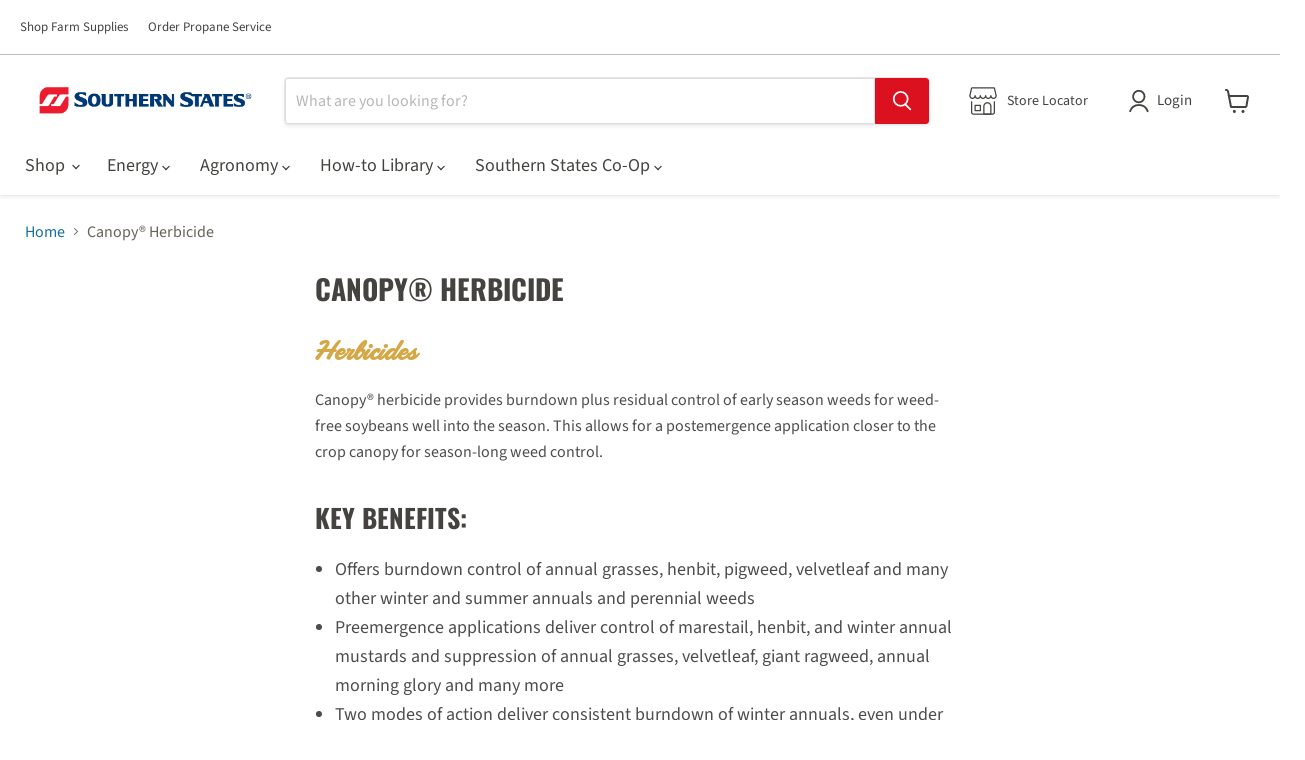

--- FILE ---
content_type: text/html; charset=utf-8
request_url: https://southernstates.com/products/canopy-herbicide
body_size: 30908
content:
<!doctype html>
<html class="no-js no-touch" lang="en">
  <head>
    
    
    <meta name="google-site-verification" content="kA1mGHRWouQx4ctRYrWciRYoPU5Pv2JBH88kac-g4AI"><script>
      window.Store = window.Store || {};
      window.Store.id = 69522555180;
    </script>
    <meta charset="utf-8">
    <meta http-equiv="x-ua-compatible" content="IE=edge">

    <link rel="preconnect" href="https://cdn.shopify.com">
    <link rel="preconnect" href="https://fonts.shopifycdn.com">
    <link rel="preconnect" href="https://v.shopify.com">
    <link rel="preconnect" href="https://cdn.shopifycloud.com">
    <link rel="preconnect" href="https://fonts.googleapis.com">
    <link rel="preconnect" href="https://fonts.gstatic.com" crossorigin>
    <link
      href="https://fonts.googleapis.com/css2?family=Oswald:wght@500&display=auto"
      rel="stylesheet"
      as="style"
    >

    <link href="//southernstates.com/cdn/shop/t/61/assets/header-nav.css?v=86837173768495410721746804529" rel="stylesheet" media="print" onload="this.media='all'">
    <link href="//southernstates.com/cdn/shop/t/61/assets/grid.css?v=105051716900706835861746841500" rel="stylesheet" media="print" onload="this.media='all'">
    <link href="//southernstates.com/cdn/shop/t/61/assets/slideshow-banner.css?v=22973512832505461241750101063" rel="stylesheet" media="print" onload="this.media='all'">
    <link href="//southernstates.com/cdn/shop/t/61/assets/image-text.css?v=13469110770148962151744217431" rel="stylesheet" media="print" onload="this.media='all'">
    <link href="//southernstates.com/cdn/shop/t/61/assets/footer.css?v=122661877642148694901746844973" rel="stylesheet" media="print" onload="this.media='all'">
    <link href="//southernstates.com/cdn/shop/t/61/assets/blog-posts.css?v=38764238112717026641744217429" rel="stylesheet" media="print" onload="this.media='all'">
    <link href="//southernstates.com/cdn/shop/t/61/assets/product-detail.css?v=124070527369801167311748616315" rel="stylesheet" media="print" onload="this.media='all'">
    <link href="//southernstates.com/cdn/shop/t/61/assets/collections.css?v=37047133668251758561744842851" rel="stylesheet" media="print" onload="this.media='all'">
    <link href="//southernstates.com/cdn/shop/t/61/assets/faq.css?v=105127926507204658391744217430" rel="stylesheet" media="print" onload="this.media='all'">
    <link href="//southernstates.com/cdn/shop/t/61/assets/marketo-form.css?v=168968718902371150711749822096" rel="stylesheet" media="print" onload="this.media='all'">
    <link href="//southernstates.com/cdn/shop/t/61/assets/article.css?v=176697855948003973271744217429" rel="stylesheet" media="print" onload="this.media='all'">

    <link
      href="//southernstates.com/cdn/fonts/source_sans_pro/sourcesanspro_n4.50ae3e156aed9a794db7e94c4d00984c7b66616c.woff2"
      as="font"
      crossorigin="anonymous"
    >

    <link as="style" href="//southernstates.com/cdn/shop/t/61/assets/base.css?v=3778145720082250451746844377">
    <link as="style" href="//southernstates.com/cdn/shop/t/61/assets/theme.css?v=155359568435590722061768488816">

    <link href="//southernstates.com/cdn/shop/t/61/assets/base.css?v=3778145720082250451746844377" rel="stylesheet" type="text/css" media="all" />
    <link href="//southernstates.com/cdn/shop/t/61/assets/theme.css?v=155359568435590722061768488816" rel="stylesheet" type="text/css" media="all" />

    

    



    
  <link rel="shortcut icon" href="//southernstates.com/cdn/shop/files/apple-icon-180x180_32x32.png?v=1685628668" type="image/png">

    


    <meta name="viewport" content="width=device-width">

    
    

















    
    
    

    
    

    
    <meta property="og:image:alt" content="Social media image" />
  

















    
    
    
      
      

    
<meta property="twitter:image:width" content="1200" />
    <meta property="twitter:image:height" content="600" />
    
    
    <meta property="twitter:image:alt" content="Social media image" />
  



    <link rel="preload" href="//southernstates.com/cdn/fonts/source_sans_pro/sourcesanspro_n4.50ae3e156aed9a794db7e94c4d00984c7b66616c.woff2" as="font" crossorigin="anonymous">
    <link rel="preload" as="style" href="//southernstates.com/cdn/shop/t/61/assets/theme.css?v=155359568435590722061768488816">

    <script>window.performance && window.performance.mark && window.performance.mark('shopify.content_for_header.start');</script><meta name="google-site-verification" content="kA1mGHRWouQx4ctRYrWciRYoPU5Pv2JBH88kac-g4AI">
<meta name="facebook-domain-verification" content="3ypcl94mkk57lvdrb5ubow6d4gth97">
<meta id="shopify-digital-wallet" name="shopify-digital-wallet" content="/69522555180/digital_wallets/dialog">
<link rel="alternate" type="application/json+oembed" href="https://southernstates.com/products/canopy-herbicide.oembed">
<script async="async" src="/checkouts/internal/preloads.js?locale=en-US"></script>
<script id="shopify-features" type="application/json">{"accessToken":"9e04ccf972e6bae5243290ba3839d486","betas":["rich-media-storefront-analytics"],"domain":"southernstates.com","predictiveSearch":true,"shopId":69522555180,"locale":"en"}</script>
<script>var Shopify = Shopify || {};
Shopify.shop = "southernstatescoop.myshopify.com";
Shopify.locale = "en";
Shopify.currency = {"active":"USD","rate":"1.0"};
Shopify.country = "US";
Shopify.theme = {"name":"Ecomm SSC-Empire 11.1.3","id":176342303020,"schema_name":"Empire","schema_version":"11.1.3","theme_store_id":838,"role":"main"};
Shopify.theme.handle = "null";
Shopify.theme.style = {"id":null,"handle":null};
Shopify.cdnHost = "southernstates.com/cdn";
Shopify.routes = Shopify.routes || {};
Shopify.routes.root = "/";</script>
<script type="module">!function(o){(o.Shopify=o.Shopify||{}).modules=!0}(window);</script>
<script>!function(o){function n(){var o=[];function n(){o.push(Array.prototype.slice.apply(arguments))}return n.q=o,n}var t=o.Shopify=o.Shopify||{};t.loadFeatures=n(),t.autoloadFeatures=n()}(window);</script>
<script id="shop-js-analytics" type="application/json">{"pageType":"product"}</script>
<script defer="defer" async type="module" src="//southernstates.com/cdn/shopifycloud/shop-js/modules/v2/client.init-shop-cart-sync_C5BV16lS.en.esm.js"></script>
<script defer="defer" async type="module" src="//southernstates.com/cdn/shopifycloud/shop-js/modules/v2/chunk.common_CygWptCX.esm.js"></script>
<script type="module">
  await import("//southernstates.com/cdn/shopifycloud/shop-js/modules/v2/client.init-shop-cart-sync_C5BV16lS.en.esm.js");
await import("//southernstates.com/cdn/shopifycloud/shop-js/modules/v2/chunk.common_CygWptCX.esm.js");

  window.Shopify.SignInWithShop?.initShopCartSync?.({"fedCMEnabled":true,"windoidEnabled":true});

</script>
<script>(function() {
  var isLoaded = false;
  function asyncLoad() {
    if (isLoaded) return;
    isLoaded = true;
    var urls = ["https:\/\/cdn.shopify.com\/s\/files\/1\/0695\/2255\/5180\/t\/61\/assets\/yoast-active-script.js?v=1744217429\u0026shop=southernstatescoop.myshopify.com"];
    for (var i = 0; i < urls.length; i++) {
      var s = document.createElement('script');
      s.type = 'text/javascript';
      s.async = true;
      s.src = urls[i];
      var x = document.getElementsByTagName('script')[0];
      x.parentNode.insertBefore(s, x);
    }
  };
  if(window.attachEvent) {
    window.attachEvent('onload', asyncLoad);
  } else {
    window.addEventListener('load', asyncLoad, false);
  }
})();</script>
<script id="__st">var __st={"a":69522555180,"offset":-18000,"reqid":"a8cbebf0-cdda-46a1-b7f6-ea43e4849bee-1768679961","pageurl":"southernstates.com\/products\/canopy-herbicide","u":"939c00f19f11","p":"product","rtyp":"product","rid":9313866514732};</script>
<script>window.ShopifyPaypalV4VisibilityTracking = true;</script>
<script id="captcha-bootstrap">!function(){'use strict';const t='contact',e='account',n='new_comment',o=[[t,t],['blogs',n],['comments',n],[t,'customer']],c=[[e,'customer_login'],[e,'guest_login'],[e,'recover_customer_password'],[e,'create_customer']],r=t=>t.map((([t,e])=>`form[action*='/${t}']:not([data-nocaptcha='true']) input[name='form_type'][value='${e}']`)).join(','),a=t=>()=>t?[...document.querySelectorAll(t)].map((t=>t.form)):[];function s(){const t=[...o],e=r(t);return a(e)}const i='password',u='form_key',d=['recaptcha-v3-token','g-recaptcha-response','h-captcha-response',i],f=()=>{try{return window.sessionStorage}catch{return}},m='__shopify_v',_=t=>t.elements[u];function p(t,e,n=!1){try{const o=window.sessionStorage,c=JSON.parse(o.getItem(e)),{data:r}=function(t){const{data:e,action:n}=t;return t[m]||n?{data:e,action:n}:{data:t,action:n}}(c);for(const[e,n]of Object.entries(r))t.elements[e]&&(t.elements[e].value=n);n&&o.removeItem(e)}catch(o){console.error('form repopulation failed',{error:o})}}const l='form_type',E='cptcha';function T(t){t.dataset[E]=!0}const w=window,h=w.document,L='Shopify',v='ce_forms',y='captcha';let A=!1;((t,e)=>{const n=(g='f06e6c50-85a8-45c8-87d0-21a2b65856fe',I='https://cdn.shopify.com/shopifycloud/storefront-forms-hcaptcha/ce_storefront_forms_captcha_hcaptcha.v1.5.2.iife.js',D={infoText:'Protected by hCaptcha',privacyText:'Privacy',termsText:'Terms'},(t,e,n)=>{const o=w[L][v],c=o.bindForm;if(c)return c(t,g,e,D).then(n);var r;o.q.push([[t,g,e,D],n]),r=I,A||(h.body.append(Object.assign(h.createElement('script'),{id:'captcha-provider',async:!0,src:r})),A=!0)});var g,I,D;w[L]=w[L]||{},w[L][v]=w[L][v]||{},w[L][v].q=[],w[L][y]=w[L][y]||{},w[L][y].protect=function(t,e){n(t,void 0,e),T(t)},Object.freeze(w[L][y]),function(t,e,n,w,h,L){const[v,y,A,g]=function(t,e,n){const i=e?o:[],u=t?c:[],d=[...i,...u],f=r(d),m=r(i),_=r(d.filter((([t,e])=>n.includes(e))));return[a(f),a(m),a(_),s()]}(w,h,L),I=t=>{const e=t.target;return e instanceof HTMLFormElement?e:e&&e.form},D=t=>v().includes(t);t.addEventListener('submit',(t=>{const e=I(t);if(!e)return;const n=D(e)&&!e.dataset.hcaptchaBound&&!e.dataset.recaptchaBound,o=_(e),c=g().includes(e)&&(!o||!o.value);(n||c)&&t.preventDefault(),c&&!n&&(function(t){try{if(!f())return;!function(t){const e=f();if(!e)return;const n=_(t);if(!n)return;const o=n.value;o&&e.removeItem(o)}(t);const e=Array.from(Array(32),(()=>Math.random().toString(36)[2])).join('');!function(t,e){_(t)||t.append(Object.assign(document.createElement('input'),{type:'hidden',name:u})),t.elements[u].value=e}(t,e),function(t,e){const n=f();if(!n)return;const o=[...t.querySelectorAll(`input[type='${i}']`)].map((({name:t})=>t)),c=[...d,...o],r={};for(const[a,s]of new FormData(t).entries())c.includes(a)||(r[a]=s);n.setItem(e,JSON.stringify({[m]:1,action:t.action,data:r}))}(t,e)}catch(e){console.error('failed to persist form',e)}}(e),e.submit())}));const S=(t,e)=>{t&&!t.dataset[E]&&(n(t,e.some((e=>e===t))),T(t))};for(const o of['focusin','change'])t.addEventListener(o,(t=>{const e=I(t);D(e)&&S(e,y())}));const B=e.get('form_key'),M=e.get(l),P=B&&M;t.addEventListener('DOMContentLoaded',(()=>{const t=y();if(P)for(const e of t)e.elements[l].value===M&&p(e,B);[...new Set([...A(),...v().filter((t=>'true'===t.dataset.shopifyCaptcha))])].forEach((e=>S(e,t)))}))}(h,new URLSearchParams(w.location.search),n,t,e,['guest_login'])})(!0,!0)}();</script>
<script integrity="sha256-4kQ18oKyAcykRKYeNunJcIwy7WH5gtpwJnB7kiuLZ1E=" data-source-attribution="shopify.loadfeatures" defer="defer" src="//southernstates.com/cdn/shopifycloud/storefront/assets/storefront/load_feature-a0a9edcb.js" crossorigin="anonymous"></script>
<script data-source-attribution="shopify.dynamic_checkout.dynamic.init">var Shopify=Shopify||{};Shopify.PaymentButton=Shopify.PaymentButton||{isStorefrontPortableWallets:!0,init:function(){window.Shopify.PaymentButton.init=function(){};var t=document.createElement("script");t.src="https://southernstates.com/cdn/shopifycloud/portable-wallets/latest/portable-wallets.en.js",t.type="module",document.head.appendChild(t)}};
</script>
<script data-source-attribution="shopify.dynamic_checkout.buyer_consent">
  function portableWalletsHideBuyerConsent(e){var t=document.getElementById("shopify-buyer-consent"),n=document.getElementById("shopify-subscription-policy-button");t&&n&&(t.classList.add("hidden"),t.setAttribute("aria-hidden","true"),n.removeEventListener("click",e))}function portableWalletsShowBuyerConsent(e){var t=document.getElementById("shopify-buyer-consent"),n=document.getElementById("shopify-subscription-policy-button");t&&n&&(t.classList.remove("hidden"),t.removeAttribute("aria-hidden"),n.addEventListener("click",e))}window.Shopify?.PaymentButton&&(window.Shopify.PaymentButton.hideBuyerConsent=portableWalletsHideBuyerConsent,window.Shopify.PaymentButton.showBuyerConsent=portableWalletsShowBuyerConsent);
</script>
<script data-source-attribution="shopify.dynamic_checkout.cart.bootstrap">document.addEventListener("DOMContentLoaded",(function(){function t(){return document.querySelector("shopify-accelerated-checkout-cart, shopify-accelerated-checkout")}if(t())Shopify.PaymentButton.init();else{new MutationObserver((function(e,n){t()&&(Shopify.PaymentButton.init(),n.disconnect())})).observe(document.body,{childList:!0,subtree:!0})}}));
</script>

<script>window.performance && window.performance.mark && window.performance.mark('shopify.content_for_header.end');</script>

    <link href="//southernstates.com/cdn/shop/t/61/assets/theme.css?v=155359568435590722061768488816" rel="stylesheet" type="text/css" media="all" />

    
      <link href="//southernstates.com/cdn/shop/t/61/assets/ripple.css?v=100240391239311985871743010589" rel="stylesheet" type="text/css" media="all" />
    

    
    <script>
      window.Theme = window.Theme || {};
      window.Theme.version = '11.1.3';
      window.Theme.name = 'Empire';
      window.Theme.routes = {
        "root_url": "/",
        "account_url": "/account",
        "account_login_url": "https://shopify.com/69522555180/account?locale=en&region_country=US",
        "account_logout_url": "/account/logout",
        "account_register_url": "/account/register",
        "account_addresses_url": "/account/addresses",
        "collections_url": "/collections",
        "all_products_collection_url": "/collections/all",
        "search_url": "/search",
        "predictive_search_url": "/search/suggest",
        "cart_url": "/cart",
        "cart_add_url": "/cart/add",
        "cart_change_url": "/cart/change",
        "cart_clear_url": "/cart/clear",
        "product_recommendations_url": "/recommendations/products",
      };
    </script>
    

    <!-- Google tag (gtag.js) -->
    <script src="https://www.googletagmanager.com/gtag/js?id=G-9YMNSWREEN"></script>
    <script>
      const metastockData = JSON.parse(localStorage.getItem("metastock_user")).location_id;
      window.dataLayer = window.dataLayer || [];
      function gtag(){dataLayer.push(arguments)};
      gtag('js', new Date());
      gtag('config', 'G-9YMNSWREEN', {'location_id': metastockData, 'send_page_view': false});
    </script>
    <!-- End Google Tag -->

    <!-- Google Tag Manager -->
    <script>
        window.onload = function() {
            setTimeout(function() {
      (function(w,d,s,l,i){w[l]=w[l]||[];w[l].push({'gtm.start':
      new Date().getTime(),event:'gtm.js'});var f=d.getElementsByTagName(s)[0],
      j=d.createElement(s),dl=l!='dataLayer'?'&l='+l:'';j.async=true;j.src=
      'https://www.googletagmanager.com/gtm.js?id='+i+dl;f.parentNode.insertBefore(j,f);
      })(window,document,'script','dataLayer','GTM-KLCTG3R');
            }, 3000);
        };
    </script>
    <!-- End Google Tag Manager -->
  <!-- BEGIN app block: shopify://apps/yoast-seo/blocks/metatags/7c777011-bc88-4743-a24e-64336e1e5b46 -->
<!-- This site is optimized with Yoast SEO for Shopify -->
<title>Canopy® Herbicide</title>
<meta name="description" content="Canopy® herbicide provides burndown plus residual control of early season weeds for weed-free soybeans well into the season. This allows for a postemergence application closer to the crop canopy for season-long weed control. Key benefits: Offers burndown control of annual grasses, henbit, pigweed, velvetleaf and many o" />
<link rel="canonical" href="https://southernstates.com/products/canopy-herbicide" />
<meta name="robots" content="index, follow, max-image-preview:large, max-snippet:-1, max-video-preview:-1" />
<meta property="og:site_name" content="SouthernStatesCoop" />
<meta property="og:url" content="https://southernstates.com/products/canopy-herbicide" />
<meta property="og:locale" content="en_US" />
<meta property="og:type" content="product" />
<meta property="og:title" content="Canopy® Herbicide" />
<meta property="og:description" content="Canopy® herbicide provides burndown plus residual control of early season weeds for weed-free soybeans well into the season. This allows for a postemergence application closer to the crop canopy for season-long weed control. Key benefits: Offers burndown control of annual grasses, henbit, pigweed, velvetleaf and many o" />
<meta property="og:image" content="https://southernstates.com/cdn/shop/files/Canopy_75a97432-21cc-4e01-9adc-1df442611c27.png?v=1714681822" />
<meta property="og:image:height" content="78" />
<meta property="og:image:width" content="200" />
<meta property="og:availability" content="instock" />
<meta property="product:availability" content="instock" />
<meta property="product:condition" content="new" />
<meta property="product:price:amount" content="0.0" />
<meta property="product:price:currency" content="USD" />
<meta name="twitter:site" content="@SouthernStatesCoop" />
<meta name="twitter:card" content="summary_large_image" />
<script type="application/ld+json" id="yoast-schema-graph">
{
  "@context": "https://schema.org",
  "@graph": [
    {
      "@type": "Organization",
      "@id": "https://southernstates.com/#/schema/organization/1",
      "url": "https://southernstates.com",
      "name": "Southern States Cooperative",
      "alternateName": "Southern States Coop",
      "logo": {
        "@id": "https://southernstates.com/#/schema/ImageObject/36075403411756"
      },
      "image": [
        {
          "@id": "https://southernstates.com/#/schema/ImageObject/36075403411756"
        }
      ],
      "hasMerchantReturnPolicy": {
        "@type": "MerchantReturnPolicy",
        "merchantReturnLink": "https://southernstates.com/policies/refund-policy"
      },
      "sameAs": ["https:\/\/www.linkedin.com\/company\/47798\/admin\/feed\/posts\/","https:\/\/www.instagram.com\/southernstatescoop\/","https:\/\/www.youtube.com\/user\/SouthernStatesCoop","https:\/\/en.wikipedia.org\/wiki\/Southern_States_Cooperative","https:\/\/www.facebook.com\/SouthernStatesCoop\/","https:\/\/www.x.com\/SouthernStatesCoop"]
    },
    {
      "@type": "ImageObject",
      "@id": "https://southernstates.com/#/schema/ImageObject/36075403411756",
      "width": 2858,
      "height": 560,
      "url": "https:\/\/southernstates.com\/cdn\/shop\/files\/SSC_logo_-_horizontal.jpg?v=1702048895",
      "contentUrl": "https:\/\/southernstates.com\/cdn\/shop\/files\/SSC_logo_-_horizontal.jpg?v=1702048895"
    },
    {
      "@type": "WebSite",
      "@id": "https://southernstates.com/#/schema/website/1",
      "url": "https://southernstates.com",
      "name": "Southern States Cooperative",
      "alternateName": "Southern States Coop",
      "potentialAction": {
        "@type": "SearchAction",
        "target": "https://southernstates.com/search?q={search_term_string}",
        "query-input": "required name=search_term_string"
      },
      "publisher": {
        "@id": "https://southernstates.com/#/schema/organization/1"
      },
      "inLanguage": "en"
    },
    {
      "@type": "ItemPage",
      "@id": "https:\/\/southernstates.com\/products\/canopy-herbicide",
      "name": "Canopy® Herbicide",
      "description": "Canopy® herbicide provides burndown plus residual control of early season weeds for weed-free soybeans well into the season. This allows for a postemergence application closer to the crop canopy for season-long weed control. Key benefits: Offers burndown control of annual grasses, henbit, pigweed, velvetleaf and many o",
      "datePublished": "2024-01-31T15:36:47-05:00",
      "breadcrumb": {
        "@id": "https:\/\/southernstates.com\/products\/canopy-herbicide\/#\/schema\/breadcrumb"
      },
      "primaryImageOfPage": {
        "@id": "https://southernstates.com/#/schema/ImageObject/38068179239212"
      },
      "image": [{
        "@id": "https://southernstates.com/#/schema/ImageObject/38068179239212"
      }],
      "isPartOf": {
        "@id": "https://southernstates.com/#/schema/website/1"
      },
      "url": "https:\/\/southernstates.com\/products\/canopy-herbicide"
    },
    {
      "@type": "ImageObject",
      "@id": "https://southernstates.com/#/schema/ImageObject/38068179239212",
      "width": 200,
      "height": 78,
      "url": "https:\/\/southernstates.com\/cdn\/shop\/files\/Canopy_75a97432-21cc-4e01-9adc-1df442611c27.png?v=1714681822",
      "contentUrl": "https:\/\/southernstates.com\/cdn\/shop\/files\/Canopy_75a97432-21cc-4e01-9adc-1df442611c27.png?v=1714681822"
    },
    {
      "@type": "BreadcrumbList",
      "@id": "https:\/\/southernstates.com\/products\/canopy-herbicide\/#\/schema\/breadcrumb",
      "itemListElement": [
        {
          "@type": "ListItem",
          "name": "SouthernStatesCoop",
          "item": "https:\/\/southernstates.com",
          "position": 1
        },
        {
          "@type": "ListItem",
          "name": "Canopy® Herbicide",
          "position": 2
        }
      ]
    }

  ]}
</script>
<!--/ Yoast SEO -->
<!-- END app block --><!-- BEGIN app block: shopify://apps/blockify-fraud-filter/blocks/app_embed/2e3e0ba5-0e70-447a-9ec5-3bf76b5ef12e --> 
 
 
    <script>
        window.blockifyShopIdentifier = "southernstatescoop.myshopify.com";
        window.ipBlockerMetafields = "{\"showOverlayByPass\":false,\"disableSpyExtensions\":false,\"blockUnknownBots\":false,\"activeApp\":true,\"blockByMetafield\":true,\"visitorAnalytic\":false,\"showWatermark\":true,\"token\":\"eyJhbGciOiJIUzI1NiIsInR5cCI6IkpXVCJ9.eyJpZGVudGlmaWVySWQiOiJzb3V0aGVybnN0YXRlc2Nvb3AubXlzaG9waWZ5LmNvbSIsImlhdCI6MTc2ODQ4ODc0MX0.9i4A4tI29xUOwDah6xH9E78y4lYvxL4UI5Y6Ooc2tms\"}";
        window.blockifyRules = "{\"whitelist\":[],\"blacklist\":[{\"id\":1834394,\"type\":\"1\",\"country\":\"CN\",\"criteria\":\"3\",\"priority\":\"1\"},{\"id\":1834395,\"type\":\"1\",\"country\":\"BR\",\"criteria\":\"3\",\"priority\":\"1\"}]}";
        window.ipblockerBlockTemplate = "{\"customCss\":\"#blockify---container{--bg-blockify: #fff;position:relative}#blockify---container::after{content:'';position:absolute;inset:0;background-repeat:no-repeat !important;background-size:cover !important;background:var(--bg-blockify);z-index:0}#blockify---container #blockify---container__inner{display:flex;flex-direction:column;align-items:center;position:relative;z-index:1}#blockify---container #blockify---container__inner #blockify-block-content{display:flex;flex-direction:column;align-items:center;text-align:center}#blockify---container #blockify---container__inner #blockify-block-content #blockify-block-superTitle{display:none !important}#blockify---container #blockify---container__inner #blockify-block-content #blockify-block-title{font-size:313%;font-weight:bold;margin-top:1em}@media only screen and (min-width: 768px) and (max-width: 1199px){#blockify---container #blockify---container__inner #blockify-block-content #blockify-block-title{font-size:188%}}@media only screen and (max-width: 767px){#blockify---container #blockify---container__inner #blockify-block-content #blockify-block-title{font-size:107%}}#blockify---container #blockify---container__inner #blockify-block-content #blockify-block-description{font-size:125%;margin:1.5em;line-height:1.5}@media only screen and (min-width: 768px) and (max-width: 1199px){#blockify---container #blockify---container__inner #blockify-block-content #blockify-block-description{font-size:88%}}@media only screen and (max-width: 767px){#blockify---container #blockify---container__inner #blockify-block-content #blockify-block-description{font-size:107%}}#blockify---container #blockify---container__inner #blockify-block-content #blockify-block-description #blockify-block-text-blink{display:none !important}#blockify---container #blockify---container__inner #blockify-logo-block-image{position:relative;width:400px;height:auto;max-height:300px}@media only screen and (max-width: 767px){#blockify---container #blockify---container__inner #blockify-logo-block-image{width:200px}}#blockify---container #blockify---container__inner #blockify-logo-block-image::before{content:'';display:block;padding-bottom:56.2%}#blockify---container #blockify---container__inner #blockify-logo-block-image img{position:absolute;top:0;left:0;width:100%;height:100%;object-fit:contain}\\n\",\"logoImage\":{\"active\":true,\"value\":\"https:\/\/storage.synctrack.io\/megamind-fraud\/assets\/default-thumbnail.png\",\"altText\":\"Red octagonal stop sign with a black hand symbol in the center, indicating a warning or prohibition\"},\"superTitle\":{\"active\":false,\"text\":\"403\",\"color\":\"#899df1\"},\"title\":{\"active\":true,\"text\":\"Access Denied\",\"color\":\"#000\"},\"description\":{\"active\":true,\"text\":\"The site owner may have set restrictions that prevent you from accessing the site. Please contact the site owner for access.\",\"color\":\"#000\"},\"background\":{\"active\":true,\"value\":\"#fff\",\"type\":\"1\",\"colorFrom\":null,\"colorTo\":null}}";

        
            window.blockifyProductCollections = [440336449836,440336318764];
        
    </script>
<link href="https://cdn.shopify.com/extensions/019bc61e-5a2c-71e1-9b16-ae80802f2aca/blockify-shopify-287/assets/blockify-embed.min.js" as="script" type="text/javascript" rel="preload"><link href="https://cdn.shopify.com/extensions/019bc61e-5a2c-71e1-9b16-ae80802f2aca/blockify-shopify-287/assets/prevent-bypass-script.min.js" as="script" type="text/javascript" rel="preload">
<script type="text/javascript">
    window.blockifyBaseUrl = 'https://fraud.blockifyapp.com/s/api';
    window.blockifyPublicUrl = 'https://fraud.blockifyapp.com/s/api/public';
    window.bucketUrl = 'https://storage.synctrack.io/megamind-fraud';
    window.storefrontApiUrl  = 'https://fraud.blockifyapp.com/p/api';
</script>
<script type="text/javascript">
  window.blockifyChecking = true;
</script>
<script id="blockifyScriptByPass" type="text/javascript" src=https://cdn.shopify.com/extensions/019bc61e-5a2c-71e1-9b16-ae80802f2aca/blockify-shopify-287/assets/prevent-bypass-script.min.js async></script>
<script id="blockifyScriptTag" type="text/javascript" src=https://cdn.shopify.com/extensions/019bc61e-5a2c-71e1-9b16-ae80802f2aca/blockify-shopify-287/assets/blockify-embed.min.js async></script>


<!-- END app block --><link href="https://monorail-edge.shopifysvc.com" rel="dns-prefetch">
<script>(function(){if ("sendBeacon" in navigator && "performance" in window) {try {var session_token_from_headers = performance.getEntriesByType('navigation')[0].serverTiming.find(x => x.name == '_s').description;} catch {var session_token_from_headers = undefined;}var session_cookie_matches = document.cookie.match(/_shopify_s=([^;]*)/);var session_token_from_cookie = session_cookie_matches && session_cookie_matches.length === 2 ? session_cookie_matches[1] : "";var session_token = session_token_from_headers || session_token_from_cookie || "";function handle_abandonment_event(e) {var entries = performance.getEntries().filter(function(entry) {return /monorail-edge.shopifysvc.com/.test(entry.name);});if (!window.abandonment_tracked && entries.length === 0) {window.abandonment_tracked = true;var currentMs = Date.now();var navigation_start = performance.timing.navigationStart;var payload = {shop_id: 69522555180,url: window.location.href,navigation_start,duration: currentMs - navigation_start,session_token,page_type: "product"};window.navigator.sendBeacon("https://monorail-edge.shopifysvc.com/v1/produce", JSON.stringify({schema_id: "online_store_buyer_site_abandonment/1.1",payload: payload,metadata: {event_created_at_ms: currentMs,event_sent_at_ms: currentMs}}));}}window.addEventListener('pagehide', handle_abandonment_event);}}());</script>
<script id="web-pixels-manager-setup">(function e(e,d,r,n,o){if(void 0===o&&(o={}),!Boolean(null===(a=null===(i=window.Shopify)||void 0===i?void 0:i.analytics)||void 0===a?void 0:a.replayQueue)){var i,a;window.Shopify=window.Shopify||{};var t=window.Shopify;t.analytics=t.analytics||{};var s=t.analytics;s.replayQueue=[],s.publish=function(e,d,r){return s.replayQueue.push([e,d,r]),!0};try{self.performance.mark("wpm:start")}catch(e){}var l=function(){var e={modern:/Edge?\/(1{2}[4-9]|1[2-9]\d|[2-9]\d{2}|\d{4,})\.\d+(\.\d+|)|Firefox\/(1{2}[4-9]|1[2-9]\d|[2-9]\d{2}|\d{4,})\.\d+(\.\d+|)|Chrom(ium|e)\/(9{2}|\d{3,})\.\d+(\.\d+|)|(Maci|X1{2}).+ Version\/(15\.\d+|(1[6-9]|[2-9]\d|\d{3,})\.\d+)([,.]\d+|)( \(\w+\)|)( Mobile\/\w+|) Safari\/|Chrome.+OPR\/(9{2}|\d{3,})\.\d+\.\d+|(CPU[ +]OS|iPhone[ +]OS|CPU[ +]iPhone|CPU IPhone OS|CPU iPad OS)[ +]+(15[._]\d+|(1[6-9]|[2-9]\d|\d{3,})[._]\d+)([._]\d+|)|Android:?[ /-](13[3-9]|1[4-9]\d|[2-9]\d{2}|\d{4,})(\.\d+|)(\.\d+|)|Android.+Firefox\/(13[5-9]|1[4-9]\d|[2-9]\d{2}|\d{4,})\.\d+(\.\d+|)|Android.+Chrom(ium|e)\/(13[3-9]|1[4-9]\d|[2-9]\d{2}|\d{4,})\.\d+(\.\d+|)|SamsungBrowser\/([2-9]\d|\d{3,})\.\d+/,legacy:/Edge?\/(1[6-9]|[2-9]\d|\d{3,})\.\d+(\.\d+|)|Firefox\/(5[4-9]|[6-9]\d|\d{3,})\.\d+(\.\d+|)|Chrom(ium|e)\/(5[1-9]|[6-9]\d|\d{3,})\.\d+(\.\d+|)([\d.]+$|.*Safari\/(?![\d.]+ Edge\/[\d.]+$))|(Maci|X1{2}).+ Version\/(10\.\d+|(1[1-9]|[2-9]\d|\d{3,})\.\d+)([,.]\d+|)( \(\w+\)|)( Mobile\/\w+|) Safari\/|Chrome.+OPR\/(3[89]|[4-9]\d|\d{3,})\.\d+\.\d+|(CPU[ +]OS|iPhone[ +]OS|CPU[ +]iPhone|CPU IPhone OS|CPU iPad OS)[ +]+(10[._]\d+|(1[1-9]|[2-9]\d|\d{3,})[._]\d+)([._]\d+|)|Android:?[ /-](13[3-9]|1[4-9]\d|[2-9]\d{2}|\d{4,})(\.\d+|)(\.\d+|)|Mobile Safari.+OPR\/([89]\d|\d{3,})\.\d+\.\d+|Android.+Firefox\/(13[5-9]|1[4-9]\d|[2-9]\d{2}|\d{4,})\.\d+(\.\d+|)|Android.+Chrom(ium|e)\/(13[3-9]|1[4-9]\d|[2-9]\d{2}|\d{4,})\.\d+(\.\d+|)|Android.+(UC? ?Browser|UCWEB|U3)[ /]?(15\.([5-9]|\d{2,})|(1[6-9]|[2-9]\d|\d{3,})\.\d+)\.\d+|SamsungBrowser\/(5\.\d+|([6-9]|\d{2,})\.\d+)|Android.+MQ{2}Browser\/(14(\.(9|\d{2,})|)|(1[5-9]|[2-9]\d|\d{3,})(\.\d+|))(\.\d+|)|K[Aa][Ii]OS\/(3\.\d+|([4-9]|\d{2,})\.\d+)(\.\d+|)/},d=e.modern,r=e.legacy,n=navigator.userAgent;return n.match(d)?"modern":n.match(r)?"legacy":"unknown"}(),u="modern"===l?"modern":"legacy",c=(null!=n?n:{modern:"",legacy:""})[u],f=function(e){return[e.baseUrl,"/wpm","/b",e.hashVersion,"modern"===e.buildTarget?"m":"l",".js"].join("")}({baseUrl:d,hashVersion:r,buildTarget:u}),m=function(e){var d=e.version,r=e.bundleTarget,n=e.surface,o=e.pageUrl,i=e.monorailEndpoint;return{emit:function(e){var a=e.status,t=e.errorMsg,s=(new Date).getTime(),l=JSON.stringify({metadata:{event_sent_at_ms:s},events:[{schema_id:"web_pixels_manager_load/3.1",payload:{version:d,bundle_target:r,page_url:o,status:a,surface:n,error_msg:t},metadata:{event_created_at_ms:s}}]});if(!i)return console&&console.warn&&console.warn("[Web Pixels Manager] No Monorail endpoint provided, skipping logging."),!1;try{return self.navigator.sendBeacon.bind(self.navigator)(i,l)}catch(e){}var u=new XMLHttpRequest;try{return u.open("POST",i,!0),u.setRequestHeader("Content-Type","text/plain"),u.send(l),!0}catch(e){return console&&console.warn&&console.warn("[Web Pixels Manager] Got an unhandled error while logging to Monorail."),!1}}}}({version:r,bundleTarget:l,surface:e.surface,pageUrl:self.location.href,monorailEndpoint:e.monorailEndpoint});try{o.browserTarget=l,function(e){var d=e.src,r=e.async,n=void 0===r||r,o=e.onload,i=e.onerror,a=e.sri,t=e.scriptDataAttributes,s=void 0===t?{}:t,l=document.createElement("script"),u=document.querySelector("head"),c=document.querySelector("body");if(l.async=n,l.src=d,a&&(l.integrity=a,l.crossOrigin="anonymous"),s)for(var f in s)if(Object.prototype.hasOwnProperty.call(s,f))try{l.dataset[f]=s[f]}catch(e){}if(o&&l.addEventListener("load",o),i&&l.addEventListener("error",i),u)u.appendChild(l);else{if(!c)throw new Error("Did not find a head or body element to append the script");c.appendChild(l)}}({src:f,async:!0,onload:function(){if(!function(){var e,d;return Boolean(null===(d=null===(e=window.Shopify)||void 0===e?void 0:e.analytics)||void 0===d?void 0:d.initialized)}()){var d=window.webPixelsManager.init(e)||void 0;if(d){var r=window.Shopify.analytics;r.replayQueue.forEach((function(e){var r=e[0],n=e[1],o=e[2];d.publishCustomEvent(r,n,o)})),r.replayQueue=[],r.publish=d.publishCustomEvent,r.visitor=d.visitor,r.initialized=!0}}},onerror:function(){return m.emit({status:"failed",errorMsg:"".concat(f," has failed to load")})},sri:function(e){var d=/^sha384-[A-Za-z0-9+/=]+$/;return"string"==typeof e&&d.test(e)}(c)?c:"",scriptDataAttributes:o}),m.emit({status:"loading"})}catch(e){m.emit({status:"failed",errorMsg:(null==e?void 0:e.message)||"Unknown error"})}}})({shopId: 69522555180,storefrontBaseUrl: "https://southernstates.com",extensionsBaseUrl: "https://extensions.shopifycdn.com/cdn/shopifycloud/web-pixels-manager",monorailEndpoint: "https://monorail-edge.shopifysvc.com/unstable/produce_batch",surface: "storefront-renderer",enabledBetaFlags: ["2dca8a86"],webPixelsConfigList: [{"id":"1099432236","configuration":"{\"pixel_id\":\"731409950215409\",\"pixel_type\":\"facebook_pixel\"}","eventPayloadVersion":"v1","runtimeContext":"OPEN","scriptVersion":"ca16bc87fe92b6042fbaa3acc2fbdaa6","type":"APP","apiClientId":2329312,"privacyPurposes":["ANALYTICS","MARKETING","SALE_OF_DATA"],"dataSharingAdjustments":{"protectedCustomerApprovalScopes":["read_customer_address","read_customer_email","read_customer_name","read_customer_personal_data","read_customer_phone"]}},{"id":"853475628","configuration":"{\"config\":\"{\\\"google_tag_ids\\\":[\\\"G-9YMNSWREEN\\\",\\\"AW-10891983940\\\",\\\"GT-P82GXK47\\\"],\\\"target_country\\\":\\\"US\\\",\\\"gtag_events\\\":[{\\\"type\\\":\\\"begin_checkout\\\",\\\"action_label\\\":[\\\"G-9YMNSWREEN\\\",\\\"AW-10891983940\\\/2u1OCIey5fwaEMT42cko\\\"]},{\\\"type\\\":\\\"search\\\",\\\"action_label\\\":[\\\"G-9YMNSWREEN\\\",\\\"AW-10891983940\\\/1s2eCJOy5fwaEMT42cko\\\"]},{\\\"type\\\":\\\"view_item\\\",\\\"action_label\\\":[\\\"G-9YMNSWREEN\\\",\\\"AW-10891983940\\\/xuuMCJCy5fwaEMT42cko\\\",\\\"MC-6P49Q8MCSH\\\"]},{\\\"type\\\":\\\"purchase\\\",\\\"action_label\\\":[\\\"G-9YMNSWREEN\\\",\\\"AW-10891983940\\\/hwJXCISy5fwaEMT42cko\\\",\\\"MC-6P49Q8MCSH\\\"]},{\\\"type\\\":\\\"page_view\\\",\\\"action_label\\\":[\\\"G-9YMNSWREEN\\\",\\\"AW-10891983940\\\/0GtrCI2y5fwaEMT42cko\\\",\\\"MC-6P49Q8MCSH\\\"]},{\\\"type\\\":\\\"add_payment_info\\\",\\\"action_label\\\":[\\\"G-9YMNSWREEN\\\",\\\"AW-10891983940\\\/hqLMCJay5fwaEMT42cko\\\"]},{\\\"type\\\":\\\"add_to_cart\\\",\\\"action_label\\\":[\\\"G-9YMNSWREEN\\\",\\\"AW-10891983940\\\/plTICIqy5fwaEMT42cko\\\"]}],\\\"enable_monitoring_mode\\\":false}\"}","eventPayloadVersion":"v1","runtimeContext":"OPEN","scriptVersion":"b2a88bafab3e21179ed38636efcd8a93","type":"APP","apiClientId":1780363,"privacyPurposes":[],"dataSharingAdjustments":{"protectedCustomerApprovalScopes":["read_customer_address","read_customer_email","read_customer_name","read_customer_personal_data","read_customer_phone"]}},{"id":"155189548","eventPayloadVersion":"1","runtimeContext":"LAX","scriptVersion":"1","type":"CUSTOM","privacyPurposes":[],"name":"PriceSpider Path Insights Scr"},{"id":"shopify-app-pixel","configuration":"{}","eventPayloadVersion":"v1","runtimeContext":"STRICT","scriptVersion":"0450","apiClientId":"shopify-pixel","type":"APP","privacyPurposes":["ANALYTICS","MARKETING"]},{"id":"shopify-custom-pixel","eventPayloadVersion":"v1","runtimeContext":"LAX","scriptVersion":"0450","apiClientId":"shopify-pixel","type":"CUSTOM","privacyPurposes":["ANALYTICS","MARKETING"]}],isMerchantRequest: false,initData: {"shop":{"name":"SouthernStatesCoop","paymentSettings":{"currencyCode":"USD"},"myshopifyDomain":"southernstatescoop.myshopify.com","countryCode":"US","storefrontUrl":"https:\/\/southernstates.com"},"customer":null,"cart":null,"checkout":null,"productVariants":[{"price":{"amount":0.0,"currencyCode":"USD"},"product":{"title":"Canopy® Herbicide","vendor":"Corteva","id":"9313866514732","untranslatedTitle":"Canopy® Herbicide","url":"\/products\/canopy-herbicide","type":""},"id":"48779585454380","image":{"src":"\/\/southernstates.com\/cdn\/shop\/files\/Canopy_75a97432-21cc-4e01-9adc-1df442611c27.png?v=1714681822"},"sku":"","title":"Default Title","untranslatedTitle":"Default Title"}],"purchasingCompany":null},},"https://southernstates.com/cdn","fcfee988w5aeb613cpc8e4bc33m6693e112",{"modern":"","legacy":""},{"shopId":"69522555180","storefrontBaseUrl":"https:\/\/southernstates.com","extensionBaseUrl":"https:\/\/extensions.shopifycdn.com\/cdn\/shopifycloud\/web-pixels-manager","surface":"storefront-renderer","enabledBetaFlags":"[\"2dca8a86\"]","isMerchantRequest":"false","hashVersion":"fcfee988w5aeb613cpc8e4bc33m6693e112","publish":"custom","events":"[[\"page_viewed\",{}],[\"product_viewed\",{\"productVariant\":{\"price\":{\"amount\":0.0,\"currencyCode\":\"USD\"},\"product\":{\"title\":\"Canopy® Herbicide\",\"vendor\":\"Corteva\",\"id\":\"9313866514732\",\"untranslatedTitle\":\"Canopy® Herbicide\",\"url\":\"\/products\/canopy-herbicide\",\"type\":\"\"},\"id\":\"48779585454380\",\"image\":{\"src\":\"\/\/southernstates.com\/cdn\/shop\/files\/Canopy_75a97432-21cc-4e01-9adc-1df442611c27.png?v=1714681822\"},\"sku\":\"\",\"title\":\"Default Title\",\"untranslatedTitle\":\"Default Title\"}}]]"});</script><script>
  window.ShopifyAnalytics = window.ShopifyAnalytics || {};
  window.ShopifyAnalytics.meta = window.ShopifyAnalytics.meta || {};
  window.ShopifyAnalytics.meta.currency = 'USD';
  var meta = {"product":{"id":9313866514732,"gid":"gid:\/\/shopify\/Product\/9313866514732","vendor":"Corteva","type":"","handle":"canopy-herbicide","variants":[{"id":48779585454380,"price":0,"name":"Canopy® Herbicide","public_title":null,"sku":""}],"remote":false},"page":{"pageType":"product","resourceType":"product","resourceId":9313866514732,"requestId":"a8cbebf0-cdda-46a1-b7f6-ea43e4849bee-1768679961"}};
  for (var attr in meta) {
    window.ShopifyAnalytics.meta[attr] = meta[attr];
  }
</script>
<script class="analytics">
  (function () {
    var customDocumentWrite = function(content) {
      var jquery = null;

      if (window.jQuery) {
        jquery = window.jQuery;
      } else if (window.Checkout && window.Checkout.$) {
        jquery = window.Checkout.$;
      }

      if (jquery) {
        jquery('body').append(content);
      }
    };

    var hasLoggedConversion = function(token) {
      if (token) {
        return document.cookie.indexOf('loggedConversion=' + token) !== -1;
      }
      return false;
    }

    var setCookieIfConversion = function(token) {
      if (token) {
        var twoMonthsFromNow = new Date(Date.now());
        twoMonthsFromNow.setMonth(twoMonthsFromNow.getMonth() + 2);

        document.cookie = 'loggedConversion=' + token + '; expires=' + twoMonthsFromNow;
      }
    }

    var trekkie = window.ShopifyAnalytics.lib = window.trekkie = window.trekkie || [];
    if (trekkie.integrations) {
      return;
    }
    trekkie.methods = [
      'identify',
      'page',
      'ready',
      'track',
      'trackForm',
      'trackLink'
    ];
    trekkie.factory = function(method) {
      return function() {
        var args = Array.prototype.slice.call(arguments);
        args.unshift(method);
        trekkie.push(args);
        return trekkie;
      };
    };
    for (var i = 0; i < trekkie.methods.length; i++) {
      var key = trekkie.methods[i];
      trekkie[key] = trekkie.factory(key);
    }
    trekkie.load = function(config) {
      trekkie.config = config || {};
      trekkie.config.initialDocumentCookie = document.cookie;
      var first = document.getElementsByTagName('script')[0];
      var script = document.createElement('script');
      script.type = 'text/javascript';
      script.onerror = function(e) {
        var scriptFallback = document.createElement('script');
        scriptFallback.type = 'text/javascript';
        scriptFallback.onerror = function(error) {
                var Monorail = {
      produce: function produce(monorailDomain, schemaId, payload) {
        var currentMs = new Date().getTime();
        var event = {
          schema_id: schemaId,
          payload: payload,
          metadata: {
            event_created_at_ms: currentMs,
            event_sent_at_ms: currentMs
          }
        };
        return Monorail.sendRequest("https://" + monorailDomain + "/v1/produce", JSON.stringify(event));
      },
      sendRequest: function sendRequest(endpointUrl, payload) {
        // Try the sendBeacon API
        if (window && window.navigator && typeof window.navigator.sendBeacon === 'function' && typeof window.Blob === 'function' && !Monorail.isIos12()) {
          var blobData = new window.Blob([payload], {
            type: 'text/plain'
          });

          if (window.navigator.sendBeacon(endpointUrl, blobData)) {
            return true;
          } // sendBeacon was not successful

        } // XHR beacon

        var xhr = new XMLHttpRequest();

        try {
          xhr.open('POST', endpointUrl);
          xhr.setRequestHeader('Content-Type', 'text/plain');
          xhr.send(payload);
        } catch (e) {
          console.log(e);
        }

        return false;
      },
      isIos12: function isIos12() {
        return window.navigator.userAgent.lastIndexOf('iPhone; CPU iPhone OS 12_') !== -1 || window.navigator.userAgent.lastIndexOf('iPad; CPU OS 12_') !== -1;
      }
    };
    Monorail.produce('monorail-edge.shopifysvc.com',
      'trekkie_storefront_load_errors/1.1',
      {shop_id: 69522555180,
      theme_id: 176342303020,
      app_name: "storefront",
      context_url: window.location.href,
      source_url: "//southernstates.com/cdn/s/trekkie.storefront.cd680fe47e6c39ca5d5df5f0a32d569bc48c0f27.min.js"});

        };
        scriptFallback.async = true;
        scriptFallback.src = '//southernstates.com/cdn/s/trekkie.storefront.cd680fe47e6c39ca5d5df5f0a32d569bc48c0f27.min.js';
        first.parentNode.insertBefore(scriptFallback, first);
      };
      script.async = true;
      script.src = '//southernstates.com/cdn/s/trekkie.storefront.cd680fe47e6c39ca5d5df5f0a32d569bc48c0f27.min.js';
      first.parentNode.insertBefore(script, first);
    };
    trekkie.load(
      {"Trekkie":{"appName":"storefront","development":false,"defaultAttributes":{"shopId":69522555180,"isMerchantRequest":null,"themeId":176342303020,"themeCityHash":"16856789239020361409","contentLanguage":"en","currency":"USD"},"isServerSideCookieWritingEnabled":true,"monorailRegion":"shop_domain","enabledBetaFlags":["65f19447"]},"Session Attribution":{},"S2S":{"facebookCapiEnabled":true,"source":"trekkie-storefront-renderer","apiClientId":580111}}
    );

    var loaded = false;
    trekkie.ready(function() {
      if (loaded) return;
      loaded = true;

      window.ShopifyAnalytics.lib = window.trekkie;

      var originalDocumentWrite = document.write;
      document.write = customDocumentWrite;
      try { window.ShopifyAnalytics.merchantGoogleAnalytics.call(this); } catch(error) {};
      document.write = originalDocumentWrite;

      window.ShopifyAnalytics.lib.page(null,{"pageType":"product","resourceType":"product","resourceId":9313866514732,"requestId":"a8cbebf0-cdda-46a1-b7f6-ea43e4849bee-1768679961","shopifyEmitted":true});

      var match = window.location.pathname.match(/checkouts\/(.+)\/(thank_you|post_purchase)/)
      var token = match? match[1]: undefined;
      if (!hasLoggedConversion(token)) {
        setCookieIfConversion(token);
        window.ShopifyAnalytics.lib.track("Viewed Product",{"currency":"USD","variantId":48779585454380,"productId":9313866514732,"productGid":"gid:\/\/shopify\/Product\/9313866514732","name":"Canopy® Herbicide","price":"0.00","sku":"","brand":"Corteva","variant":null,"category":"","nonInteraction":true,"remote":false},undefined,undefined,{"shopifyEmitted":true});
      window.ShopifyAnalytics.lib.track("monorail:\/\/trekkie_storefront_viewed_product\/1.1",{"currency":"USD","variantId":48779585454380,"productId":9313866514732,"productGid":"gid:\/\/shopify\/Product\/9313866514732","name":"Canopy® Herbicide","price":"0.00","sku":"","brand":"Corteva","variant":null,"category":"","nonInteraction":true,"remote":false,"referer":"https:\/\/southernstates.com\/products\/canopy-herbicide"});
      }
    });


        var eventsListenerScript = document.createElement('script');
        eventsListenerScript.async = true;
        eventsListenerScript.src = "//southernstates.com/cdn/shopifycloud/storefront/assets/shop_events_listener-3da45d37.js";
        document.getElementsByTagName('head')[0].appendChild(eventsListenerScript);

})();</script>
<script
  defer
  src="https://southernstates.com/cdn/shopifycloud/perf-kit/shopify-perf-kit-3.0.4.min.js"
  data-application="storefront-renderer"
  data-shop-id="69522555180"
  data-render-region="gcp-us-central1"
  data-page-type="product"
  data-theme-instance-id="176342303020"
  data-theme-name="Empire"
  data-theme-version="11.1.3"
  data-monorail-region="shop_domain"
  data-resource-timing-sampling-rate="10"
  data-shs="true"
  data-shs-beacon="true"
  data-shs-export-with-fetch="true"
  data-shs-logs-sample-rate="1"
  data-shs-beacon-endpoint="https://southernstates.com/api/collect"
></script>
</head>

  <body
    class="template-product"
    data-instant-allow-query-string
    
  >
    <div style="--background-color: #ffffff">
      


    </div>

    <!-- Google Tag Manager (noscript) -->
    <noscript
      ><iframe
        src="https://www.googletagmanager.com/ns.html?id=GTM-KLCTG3R"
        height="0"
        width="0"
        style="display:none;visibility:hidden"
      ></iframe
    ></noscript>
    <!-- End Google Tag Manager (noscript) -->

    <script>
      document.documentElement.className = document.documentElement.className.replace(/\bno-js\b/, 'js');
      if (window.Shopify && window.Shopify.designMode)
        document.documentElement.className += ' in-theme-editor';


      if (('ontouchstart' in window) || window.DocumentTouch && document instanceof DocumentTouch)
        document.documentElement.className = document.documentElement.className.replace(/\bno-touch\b/, 'has-touch');
    </script>

    
    <svg
      class="icon-star-reference"
      aria-hidden="true"
      focusable="false"
      role="presentation"
      xmlns="http://www.w3.org/2000/svg"
      width="20"
      height="20"
      viewBox="3 3 17 17"
      fill="none"
    >
      <symbol id="icon-star">
        <rect
          class="icon-star-background"
          width="20"
          height="20"
          fill="currentColor" />
        <path
          d="M10 3L12.163 7.60778L17 8.35121L13.5 11.9359L14.326 17L10 14.6078L5.674 17L6.5 11.9359L3 8.35121L7.837 7.60778L10 3Z"
          stroke="currentColor"
          stroke-width="2"
          stroke-linecap="round"
          stroke-linejoin="round"
          fill="none" />
      </symbol>
      <clipPath id="icon-star-clip">
        <path
          d="M10 3L12.163 7.60778L17 8.35121L13.5 11.9359L14.326 17L10 14.6078L5.674 17L6.5 11.9359L3 8.35121L7.837 7.60778L10 3Z"
          stroke="currentColor"
          stroke-width="2"
          stroke-linecap="round"
          stroke-linejoin="round" />
      </clipPath>
    </svg>
    

    <a class="skip-to-main" href="#site-main">Skip to content</a>

    <!-- BEGIN sections: header-group -->
<div id="shopify-section-sections--24278479274284__announcement-bar" class="shopify-section shopify-section-group-header-group site-announcement"><script
  type="application/json"
  data-section-id="sections--24278479274284__announcement-bar"
  data-section-type="static-announcement">
</script>










</div><div id="shopify-section-sections--24278479274284__utility-bar" class="shopify-section shopify-section-group-header-group"><style data-shopify>
  .utility-bar {
    background-color: #ffffff;
    border-bottom: 1px solid #c3bcb6;
  }

  .utility-bar .social-link,
  .utility-bar__menu-link {
    color: #454340;
  }

  .utility-bar .disclosure__toggle {
    --disclosure-toggle-text-color: #454340;
    --disclosure-toggle-background-color: #ffffff;
  }

  .utility-bar .disclosure__toggle:hover {
    --disclosure-toggle-text-color: #ec2130;
  }

  .utility-bar .social-link:hover,
  .utility-bar__menu-link:hover {
    color: #ec2130;
  }

  .utility-bar .disclosure__toggle::after {
    --disclosure-toggle-svg-color: #454340;
  }

  .utility-bar .disclosure__toggle:hover::after {
    --disclosure-toggle-svg-color: #ec2130;
  }
</style>

<script
  type="application/json"
  data-section-type="static-utility-bar"
  data-section-id="sections--24278479274284__utility-bar"
  data-section-data
>
  {
    "settings": {
      "mobile_layout": "below"
    }
  }
</script>




  
    <section class="utility-bar ">
      <div class="utility-bar__content">

        
        
        

        
          
          
        
          
          
        
          
          
        
          
          
        
          
          
        
          
          
            
            

        <div class="utility-bar__content-left">
          
            
              <a href="/collections" class="utility-bar__menu-link">Shop Farm Supplies</a>
            
              <a href="https://southernstates.com/pages/energy-get-services" class="utility-bar__menu-link">Order Propane Service</a>
            
          

          
        </div>

        <div class="utility-bar__content-right" data-disclosure-items>
          

          
        </div>
      </div>
    </section>

    
    

    
      <div class="utility-bar__mobile" style="display: none;" data-utility-menu-mobile>
        
          <span class="utility-bar__mobile__border"></span>
        
        
          <div class="utility-bar__mobile-nav  utility-bar__mobile-nav--below ">
            












<ul
  class="
    navmenu
    navmenu-depth-1
    
  
    
  "
  data-navmenu
  
  
  
>
  
    

    
    

    
    

    

    
      <li
        class="navmenu-item navmenu-id-shop-farm-supplies "
      >
        <a
        class="
          navmenu-link
          navmenu-link-depth-1
          
        "
        href="/collections"
        >
          
          Shop Farm Supplies
</a>
      </li>
    
  
    

    
    

    
    

    

    
      <li
        class="navmenu-item navmenu-id-order-propane-service "
      >
        <a
        class="
          navmenu-link
          navmenu-link-depth-1
          
        "
        href="https://southernstates.com/pages/energy-get-services"
        >
          
          Order Propane Service
</a>
      </li>
    
  
</ul>

          </div>
        
        
      </div>
    

    <div class="utility-bar__mobile-disclosure" style="display: none;" data-utility-bar-mobile>
      

      
    </div>
  


</div><div id="shopify-section-sections--24278479274284__header" class="shopify-section shopify-section-group-header-group site-header-wrapper">


<script
  type="application/json"
  data-section-id="sections--24278479274284__header"
  data-section-type="static-header"
  data-section-data>
  {
    "settings": {
      "sticky_header": true,
      "has_box_shadow": true,
      "live_search": {
        "enable": true,
        "money_format": "${{amount}}",
        "show_mobile_search_bar": true
      }
    }
  }
</script>





<style data-shopify>
  .site-logo {
    max-width: 235px;
  }

  .site-logo-image {
    max-height: 100px;
  }
</style>

<header
  class="site-header site-header-nav--open"
  role="banner"
  data-site-header
>
  <div
    class="
      site-header-main
      
    "
    data-site-header-main
    data-site-header-sticky
    
      data-site-header-mobile-search-bar
    
  >
    <button class="site-header-menu-toggle" data-menu-toggle>
      <div class="site-header-menu-toggle--button" tabindex="-1">
        <span class="toggle-icon--bar toggle-icon--bar-top"></span>
        <span class="toggle-icon--bar toggle-icon--bar-middle"></span>
        <span class="toggle-icon--bar toggle-icon--bar-bottom"></span>
        <span class="visually-hidden">Menu</span>
      </div>
    </button>

    

    <div
      class="
        site-header-main-content
        
          small-promo-enabled
        
      "
    >
      <div class="site-header-logo">
        <a
          class="site-logo"
          href="/">
          
            
            

            

  

  <img
    
      src="//southernstates.com/cdn/shop/files/SSC_Tag_Horiz_RGB_762x167.png?v=1684419170"
    
    alt="Southern States"

    
      data-rimg
      srcset="//southernstates.com/cdn/shop/files/SSC_Tag_Horiz_RGB_762x167.png?v=1684419170 1x"
    

    class="site-logo-image"
    style="
        object-fit:cover;object-position:50.0% 50.0%;
      
"
    
  >




          
        </a>
      </div>

      





<div class="live-search" data-live-search><form
    class="
      live-search-form
      form-fields-inline
      
    "
    action="/search"
    method="get"
    role="search"
    aria-label="Product"
    data-live-search-form
  >
    <div class="form-field no-label"><input
        class="form-field-input live-search-form-field"
        type="text"
        name="q"
        aria-label="Search"
        placeholder="What are you looking for?"
        
        autocomplete="off"
        data-live-search-input
      >
      <button
        class="live-search-takeover-cancel"
        type="button"
        data-live-search-takeover-cancel>
        Cancel
      </button>

      <button
        class="live-search-button"
        type="submit"
        aria-label="Search"
        data-live-search-submit
      >
        <span class="search-icon search-icon--inactive">
          <svg
  aria-hidden="true"
  focusable="false"
  role="presentation"
  xmlns="http://www.w3.org/2000/svg"
  width="23"
  height="24"
  fill="none"
  viewBox="0 0 23 24"
>
  <path d="M21 21L15.5 15.5" stroke="currentColor" stroke-width="2" stroke-linecap="round"/>
  <circle cx="10" cy="9" r="8" stroke="currentColor" stroke-width="2"/>
</svg>

        </span>
        <span class="search-icon search-icon--active">
          <svg
  aria-hidden="true"
  focusable="false"
  role="presentation"
  width="26"
  height="26"
  viewBox="0 0 26 26"
  xmlns="http://www.w3.org/2000/svg"
>
  <g fill-rule="nonzero" fill="currentColor">
    <path d="M13 26C5.82 26 0 20.18 0 13S5.82 0 13 0s13 5.82 13 13-5.82 13-13 13zm0-3.852a9.148 9.148 0 1 0 0-18.296 9.148 9.148 0 0 0 0 18.296z" opacity=".29"/><path d="M13 26c7.18 0 13-5.82 13-13a1.926 1.926 0 0 0-3.852 0A9.148 9.148 0 0 1 13 22.148 1.926 1.926 0 0 0 13 26z"/>
  </g>
</svg>
        </span>
      </button>
    </div>

    <div class="search-flydown" data-live-search-flydown>
      <div class="search-flydown--placeholder" data-live-search-placeholder>
        <div class="search-flydown--product-items">
          
            <a class="search-flydown--product search-flydown--product" href="#">
              
                <div class="search-flydown--product-image">
                  <svg class="placeholder--image placeholder--content-image" xmlns="http://www.w3.org/2000/svg" viewBox="0 0 525.5 525.5"><path d="M324.5 212.7H203c-1.6 0-2.8 1.3-2.8 2.8V308c0 1.6 1.3 2.8 2.8 2.8h121.6c1.6 0 2.8-1.3 2.8-2.8v-92.5c0-1.6-1.3-2.8-2.9-2.8zm1.1 95.3c0 .6-.5 1.1-1.1 1.1H203c-.6 0-1.1-.5-1.1-1.1v-92.5c0-.6.5-1.1 1.1-1.1h121.6c.6 0 1.1.5 1.1 1.1V308z"/><path d="M210.4 299.5H240v.1s.1 0 .2-.1h75.2v-76.2h-105v76.2zm1.8-7.2l20-20c1.6-1.6 3.8-2.5 6.1-2.5s4.5.9 6.1 2.5l1.5 1.5 16.8 16.8c-12.9 3.3-20.7 6.3-22.8 7.2h-27.7v-5.5zm101.5-10.1c-20.1 1.7-36.7 4.8-49.1 7.9l-16.9-16.9 26.3-26.3c1.6-1.6 3.8-2.5 6.1-2.5s4.5.9 6.1 2.5l27.5 27.5v7.8zm-68.9 15.5c9.7-3.5 33.9-10.9 68.9-13.8v13.8h-68.9zm68.9-72.7v46.8l-26.2-26.2c-1.9-1.9-4.5-3-7.3-3s-5.4 1.1-7.3 3l-26.3 26.3-.9-.9c-1.9-1.9-4.5-3-7.3-3s-5.4 1.1-7.3 3l-18.8 18.8V225h101.4z"/><path d="M232.8 254c4.6 0 8.3-3.7 8.3-8.3s-3.7-8.3-8.3-8.3-8.3 3.7-8.3 8.3 3.7 8.3 8.3 8.3zm0-14.9c3.6 0 6.6 2.9 6.6 6.6s-2.9 6.6-6.6 6.6-6.6-2.9-6.6-6.6 3-6.6 6.6-6.6z"/></svg>
                </div>
              

              <div class="search-flydown--product-text">
                <span class="search-flydown--product-title placeholder--content-text"></span>
                <span class="search-flydown--product-price placeholder--content-text"></span>
              </div>
            </a>
          
            <a class="search-flydown--product search-flydown--product" href="#">
              
                <div class="search-flydown--product-image">
                  <svg class="placeholder--image placeholder--content-image" xmlns="http://www.w3.org/2000/svg" viewBox="0 0 525.5 525.5"><path d="M324.5 212.7H203c-1.6 0-2.8 1.3-2.8 2.8V308c0 1.6 1.3 2.8 2.8 2.8h121.6c1.6 0 2.8-1.3 2.8-2.8v-92.5c0-1.6-1.3-2.8-2.9-2.8zm1.1 95.3c0 .6-.5 1.1-1.1 1.1H203c-.6 0-1.1-.5-1.1-1.1v-92.5c0-.6.5-1.1 1.1-1.1h121.6c.6 0 1.1.5 1.1 1.1V308z"/><path d="M210.4 299.5H240v.1s.1 0 .2-.1h75.2v-76.2h-105v76.2zm1.8-7.2l20-20c1.6-1.6 3.8-2.5 6.1-2.5s4.5.9 6.1 2.5l1.5 1.5 16.8 16.8c-12.9 3.3-20.7 6.3-22.8 7.2h-27.7v-5.5zm101.5-10.1c-20.1 1.7-36.7 4.8-49.1 7.9l-16.9-16.9 26.3-26.3c1.6-1.6 3.8-2.5 6.1-2.5s4.5.9 6.1 2.5l27.5 27.5v7.8zm-68.9 15.5c9.7-3.5 33.9-10.9 68.9-13.8v13.8h-68.9zm68.9-72.7v46.8l-26.2-26.2c-1.9-1.9-4.5-3-7.3-3s-5.4 1.1-7.3 3l-26.3 26.3-.9-.9c-1.9-1.9-4.5-3-7.3-3s-5.4 1.1-7.3 3l-18.8 18.8V225h101.4z"/><path d="M232.8 254c4.6 0 8.3-3.7 8.3-8.3s-3.7-8.3-8.3-8.3-8.3 3.7-8.3 8.3 3.7 8.3 8.3 8.3zm0-14.9c3.6 0 6.6 2.9 6.6 6.6s-2.9 6.6-6.6 6.6-6.6-2.9-6.6-6.6 3-6.6 6.6-6.6z"/></svg>
                </div>
              

              <div class="search-flydown--product-text">
                <span class="search-flydown--product-title placeholder--content-text"></span>
                <span class="search-flydown--product-price placeholder--content-text"></span>
              </div>
            </a>
          
            <a class="search-flydown--product search-flydown--product" href="#">
              
                <div class="search-flydown--product-image">
                  <svg class="placeholder--image placeholder--content-image" xmlns="http://www.w3.org/2000/svg" viewBox="0 0 525.5 525.5"><path d="M324.5 212.7H203c-1.6 0-2.8 1.3-2.8 2.8V308c0 1.6 1.3 2.8 2.8 2.8h121.6c1.6 0 2.8-1.3 2.8-2.8v-92.5c0-1.6-1.3-2.8-2.9-2.8zm1.1 95.3c0 .6-.5 1.1-1.1 1.1H203c-.6 0-1.1-.5-1.1-1.1v-92.5c0-.6.5-1.1 1.1-1.1h121.6c.6 0 1.1.5 1.1 1.1V308z"/><path d="M210.4 299.5H240v.1s.1 0 .2-.1h75.2v-76.2h-105v76.2zm1.8-7.2l20-20c1.6-1.6 3.8-2.5 6.1-2.5s4.5.9 6.1 2.5l1.5 1.5 16.8 16.8c-12.9 3.3-20.7 6.3-22.8 7.2h-27.7v-5.5zm101.5-10.1c-20.1 1.7-36.7 4.8-49.1 7.9l-16.9-16.9 26.3-26.3c1.6-1.6 3.8-2.5 6.1-2.5s4.5.9 6.1 2.5l27.5 27.5v7.8zm-68.9 15.5c9.7-3.5 33.9-10.9 68.9-13.8v13.8h-68.9zm68.9-72.7v46.8l-26.2-26.2c-1.9-1.9-4.5-3-7.3-3s-5.4 1.1-7.3 3l-26.3 26.3-.9-.9c-1.9-1.9-4.5-3-7.3-3s-5.4 1.1-7.3 3l-18.8 18.8V225h101.4z"/><path d="M232.8 254c4.6 0 8.3-3.7 8.3-8.3s-3.7-8.3-8.3-8.3-8.3 3.7-8.3 8.3 3.7 8.3 8.3 8.3zm0-14.9c3.6 0 6.6 2.9 6.6 6.6s-2.9 6.6-6.6 6.6-6.6-2.9-6.6-6.6 3-6.6 6.6-6.6z"/></svg>
                </div>
              

              <div class="search-flydown--product-text">
                <span class="search-flydown--product-title placeholder--content-text"></span>
                <span class="search-flydown--product-price placeholder--content-text"></span>
              </div>
            </a>
          
        </div>
      </div>

      <div
        class="
          search-flydown--results
          
        "
        data-live-search-results
      ></div>

      
    </div>
  </form>
</div>


      
        
          <a
            class="small-promo-content--link"
            href="/a/pages/locations"
          >
        
        <div class="small-promo">
          
            <span
              class="
                small-promo-icon
                
                  small-promo-icon--svg
                
              "
            >
              
                


                                                                              <svg class="icon-store "    aria-hidden="true"    focusable="false"    role="presentation"    xmlns="http://www.w3.org/2000/svg" width="44" height="44" viewBox="0 0 44 44" fill="none" xmlns="http://www.w3.org/2000/svg">      <path d="M39.875 23.375V39.875C39.875 40.6043 39.5853 41.3038 39.0695 41.8195C38.5538 42.3353 37.8543 42.625 37.125 42.625H6.875C6.14565 42.625 5.44618 42.3353 4.93046 41.8195C4.41473 41.3038 4.125 40.6043 4.125 39.875V23.375" stroke="currentColor" stroke-width="2" stroke-linecap="round" stroke-linejoin="round"/>      <path d="M38.7713 1.375H5.22867C4.91571 1.37495 4.61208 1.48151 4.3678 1.67714C4.12352 1.87276 3.95317 2.14577 3.88483 2.45117L1.375 13.75C1.375 14.844 1.8096 15.8932 2.58318 16.6668C3.35677 17.4404 4.40598 17.875 5.5 17.875C6.59402 17.875 7.64323 17.4404 8.41682 16.6668C9.1904 15.8932 9.625 14.844 9.625 13.75C9.625 14.844 10.0596 15.8932 10.8332 16.6668C11.6068 17.4404 12.656 17.875 13.75 17.875C14.844 17.875 15.8932 17.4404 16.6668 16.6668C17.4404 15.8932 17.875 14.844 17.875 13.75C17.875 14.844 18.3096 15.8932 19.0832 16.6668C19.8568 17.4404 20.906 17.875 22 17.875C23.094 17.875 24.1432 17.4404 24.9168 16.6668C25.6904 15.8932 26.125 14.844 26.125 13.75C26.125 14.844 26.5596 15.8932 27.3332 16.6668C28.1068 17.4404 29.156 17.875 30.25 17.875C31.344 17.875 32.3932 17.4404 33.1668 16.6668C33.9404 15.8932 34.375 14.844 34.375 13.75C34.375 14.844 34.8096 15.8932 35.5832 16.6668C36.3568 17.4404 37.406 17.875 38.5 17.875C39.594 17.875 40.6432 17.4404 41.4168 16.6668C42.1904 15.8932 42.625 14.844 42.625 13.75L40.1133 2.45117C40.0457 2.14576 39.8758 1.8726 39.6317 1.6769C39.3877 1.48121 39.0841 1.3747 38.7713 1.375Z" stroke="currentColor" stroke-width="2" stroke-linecap="round" stroke-linejoin="round"/>      <path d="M34.375 30.25C34.375 28.7913 33.7955 27.3924 32.7641 26.3609C31.7326 25.3295 30.3337 24.75 28.875 24.75C27.4163 24.75 26.0174 25.3295 24.9859 26.3609C23.9545 27.3924 23.375 28.7913 23.375 30.25V42.625H34.375V30.25Z" stroke="currentColor" stroke-width="2" stroke-linecap="round" stroke-linejoin="round"/>      <path d="M9.625 28.875H17.875V37.125H9.625V28.875Z" stroke="currentColor" stroke-width="2" stroke-linecap="round" stroke-linejoin="round"/>    </svg>                                        

              
            </span>
          

          <div class="small-promo-content">
            

            
              <div class="small-promo-content--mobile">
                <p>Store Locator</p>
              </div>
            

            
              <div class="small-promo-content--desktop">
                <p>Store Locator</p>
              </div>
            
          </div>
        </div>
        
          </a>
        
      
    </div>

    <div class="site-header-right">
      <ul class="site-header-actions" data-header-actions>
  
    
      <li class="site-header-actions__account-link">
        <a
          class="site-header_account-link-anchor"
          href="/pages/my-account-landing-page"
        >
          <span class="site-header__account-icon">
            


    <svg class="icon-account "    aria-hidden="true"    focusable="false"    role="presentation"    xmlns="http://www.w3.org/2000/svg" viewBox="0 0 22 26" fill="none" xmlns="http://www.w3.org/2000/svg">      <path d="M11.3336 14.4447C14.7538 14.4447 17.5264 11.6417 17.5264 8.18392C17.5264 4.72616 14.7538 1.9231 11.3336 1.9231C7.91347 1.9231 5.14087 4.72616 5.14087 8.18392C5.14087 11.6417 7.91347 14.4447 11.3336 14.4447Z" stroke="currentColor" stroke-width="2" stroke-linecap="round" stroke-linejoin="round"/>      <path d="M20.9678 24.0769C19.5098 20.0278 15.7026 17.3329 11.4404 17.3329C7.17822 17.3329 3.37107 20.0278 1.91309 24.0769" stroke="currentColor" stroke-width="2" stroke-linecap="round" stroke-linejoin="round"/>    </svg>                                                                                                                  

          </span>
          
          <span class="site-header_account-link-text">
            Login
          </span>
        </a>
      </li>
    
  
</ul>

      
        <div class="site-header-cart">
          <a class="site-header-cart--button" href="/cart">
            <span
              class="site-header-cart--count "
              data-header-cart-count="">
            </span>
            <span class="site-header-cart-icon site-header-cart-icon--svg">
              
                


            <svg width="25" height="24" viewBox="0 0 25 24" fill="currentColor" xmlns="http://www.w3.org/2000/svg">      <path fill-rule="evenodd" clip-rule="evenodd" d="M1 0C0.447715 0 0 0.447715 0 1C0 1.55228 0.447715 2 1 2H1.33877H1.33883C1.61048 2.00005 2.00378 2.23945 2.10939 2.81599L2.10937 2.816L2.11046 2.82171L5.01743 18.1859C5.12011 18.7286 5.64325 19.0852 6.18591 18.9826C6.21078 18.9779 6.23526 18.9723 6.25933 18.9658C6.28646 18.968 6.31389 18.9692 6.34159 18.9692H18.8179H18.8181C19.0302 18.9691 19.2141 18.9765 19.4075 18.9842L19.4077 18.9842C19.5113 18.9884 19.6175 18.9926 19.7323 18.9959C20.0255 19.0043 20.3767 19.0061 20.7177 18.9406C21.08 18.871 21.4685 18.7189 21.8028 18.3961C22.1291 18.081 22.3266 17.6772 22.4479 17.2384C22.4569 17.2058 22.4642 17.1729 22.4699 17.1396L23.944 8.46865C24.2528 7.20993 23.2684 5.99987 21.9896 6H21.9894H4.74727L4.07666 2.45562L4.07608 2.4525C3.83133 1.12381 2.76159 8.49962e-05 1.33889 0H1.33883H1ZM5.12568 8L6.8227 16.9692H18.8178H18.8179C19.0686 16.9691 19.3257 16.9793 19.5406 16.9877L19.5413 16.9877C19.633 16.9913 19.7171 16.9947 19.7896 16.9967C20.0684 17.0047 20.2307 16.9976 20.3403 16.9766C20.3841 16.9681 20.4059 16.96 20.4151 16.9556C20.4247 16.9443 20.4639 16.8918 20.5077 16.7487L21.9794 8.09186C21.9842 8.06359 21.9902 8.03555 21.9974 8.0078C21.9941 8.00358 21.9908 8.00108 21.989 8H5.12568ZM20.416 16.9552C20.4195 16.9534 20.4208 16.9524 20.4205 16.9523C20.4204 16.9523 20.4199 16.9525 20.4191 16.953L20.416 16.9552ZM10.8666 22.4326C10.8666 23.2982 10.195 24 9.36658 24C8.53815 24 7.86658 23.2982 7.86658 22.4326C7.86658 21.567 8.53815 20.8653 9.36658 20.8653C10.195 20.8653 10.8666 21.567 10.8666 22.4326ZM18.0048 24C18.8332 24 19.5048 23.2982 19.5048 22.4326C19.5048 21.567 18.8332 20.8653 18.0048 20.8653C17.1763 20.8653 16.5048 21.567 16.5048 22.4326C16.5048 23.2982 17.1763 24 18.0048 24Z" fill="currentColor"/>    </svg>                                                                                                          

              
            </span>
            <span class="visually-hidden">View cart</span>
          </a>
        </div>
      
    </div>
  </div>

  <div
    class="
      site-navigation-wrapper
      
        site-navigation--has-actions
      
      
    "
    data-site-navigation
    id="site-header-nav"
  >
    <nav
      class="site-navigation"
      aria-label="Main"
    >
      




<ul
  class="navmenu navmenu-depth-1"
  data-navmenu
  aria-label="Primary Navigation"
>
  
    
    

    
    
    
    
<li
      class="navmenu-item              navmenu-basic__item                    navmenu-item-parent                  navmenu-basic__item-parent                    navmenu-id-shop"
      
      data-navmenu-parent
      
    >
      
        <details data-navmenu-details>
        <summary
      
        class="
          navmenu-link
          navmenu-link-depth-1
          navmenu-link-parent
          
        "
        
          aria-haspopup="true"
          aria-expanded="false"
          data-href="/collections"
        
      >
        Shop
        
          <span
            class="navmenu-icon navmenu-icon-depth-1"
            data-navmenu-trigger
          >
            <svg
  aria-hidden="true"
  focusable="false"
  role="presentation"
  width="8"
  height="6"
  viewBox="0 0 8 6"
  fill="none"
  xmlns="http://www.w3.org/2000/svg"
  class="icon-chevron-down"
>
<path class="icon-chevron-down-left" d="M4 4.5L7 1.5" stroke="currentColor" stroke-width="1.25" stroke-linecap="square"/>
<path class="icon-chevron-down-right" d="M4 4.5L1 1.5" stroke="currentColor" stroke-width="1.25" stroke-linecap="square"/>
</svg>

          </span>
        
      
        </summary>
      

      
        












<ul
  class="
    navmenu
    navmenu-depth-2
    navmenu-submenu
  navmenu-submenu-wrap
    
  "
  data-navmenu
  
  data-navmenu-submenu
  aria-label="Primary Navigation"
>
  
    

    
    

    
    

    

    
      <li
        class="navmenu-item navmenu-id-farm "
      >
        <a
        class="
          navmenu-link
          navmenu-link-depth-2
          
        "
        href="/collections/farm"
        >
          
          Farm
</a>
      </li>
    
  
    

    
    

    
    

    

    
      <li
        class="navmenu-item navmenu-id-lawn-garden "
      >
        <a
        class="
          navmenu-link
          navmenu-link-depth-2
          
        "
        href="/collections/lawn-garden"
        >
          
          Lawn & Garden
</a>
      </li>
    
  
    

    
    

    
    

    

    
      <li
        class="navmenu-item navmenu-id-pet "
      >
        <a
        class="
          navmenu-link
          navmenu-link-depth-2
          
        "
        href="/collections/pet"
        >
          
          Pet
</a>
      </li>
    
  
    

    
    

    
    

    

    
      <li
        class="navmenu-item navmenu-id-sporting-goods "
      >
        <a
        class="
          navmenu-link
          navmenu-link-depth-2
          
        "
        href="/collections/sporting-goods"
        >
          
          Sporting Goods
</a>
      </li>
    
  
    

    
    

    
    

    

    
      <li
        class="navmenu-item navmenu-id-hardware "
      >
        <a
        class="
          navmenu-link
          navmenu-link-depth-2
          
        "
        href="/collections/hardware"
        >
          
          Hardware
</a>
      </li>
    
  
    

    
    

    
    

    

    
      <li
        class="navmenu-item navmenu-id-tools "
      >
        <a
        class="
          navmenu-link
          navmenu-link-depth-2
          
        "
        href="/collections/tools"
        >
          
          Tools
</a>
      </li>
    
  
    

    
    

    
    

    

    
      <li
        class="navmenu-item navmenu-id-automotive "
      >
        <a
        class="
          navmenu-link
          navmenu-link-depth-2
          
        "
        href="/collections/automotive"
        >
          
          Automotive
</a>
      </li>
    
  
    

    
    

    
    

    

    
      <li
        class="navmenu-item navmenu-id-electrical "
      >
        <a
        class="
          navmenu-link
          navmenu-link-depth-2
          
        "
        href="/collections/electrical"
        >
          
          Electrical
</a>
      </li>
    
  
    

    
    

    
    

    

    
      <li
        class="navmenu-item navmenu-id-plumbing "
      >
        <a
        class="
          navmenu-link
          navmenu-link-depth-2
          
        "
        href="/collections/plumbing"
        >
          
          Plumbing
</a>
      </li>
    
  
    

    
    

    
    

    

    
      <li
        class="navmenu-item navmenu-id-home-cleaning "
      >
        <a
        class="
          navmenu-link
          navmenu-link-depth-2
          
        "
        href="/collections/home-cleaning"
        >
          
          Home & Cleaning
</a>
      </li>
    
  
</ul>

      
      </details>
    </li>
  
    
    

    
    
    
    
<li
      class="navmenu-item                    navmenu-item-parent                  navmenu-meganav__item-parent                    navmenu-id-energy"
      
        data-navmenu-meganav-trigger
        data-navmenu-meganav-type="meganav-images"
      
      data-navmenu-parent
      
    >
      
        <details data-navmenu-details>
        <summary
      
        class="
          navmenu-link
          navmenu-link-depth-1
          navmenu-link-parent
          
        "
        
          aria-haspopup="true"
          aria-expanded="false"
          data-href="#"
        
      >
        Energy
        
          <span
            class="navmenu-icon navmenu-icon-depth-1"
            data-navmenu-trigger
          >
            <svg
  aria-hidden="true"
  focusable="false"
  role="presentation"
  width="8"
  height="6"
  viewBox="0 0 8 6"
  fill="none"
  xmlns="http://www.w3.org/2000/svg"
  class="icon-chevron-down"
>
<path class="icon-chevron-down-left" d="M4 4.5L7 1.5" stroke="currentColor" stroke-width="1.25" stroke-linecap="square"/>
<path class="icon-chevron-down-right" d="M4 4.5L1 1.5" stroke="currentColor" stroke-width="1.25" stroke-linecap="square"/>
</svg>

          </span>
        
      
        </summary>
      

      
        
            




<div
  class="navmenu-submenu  navmenu-meganav  navmenu-meganav--desktop"
  data-navmenu-submenu
  data-meganav-menu
  data-meganav-id="ff9e6854-1318-4c95-a027-c4108d1e961d"
>
  <div class="navmenu-meganav-wrapper navmenu-meganav-standard__wrapper">
    



    <ul
      class="navmenu  navmenu-depth-2  navmenu-meganav-standard__items"
      style="max-width: 450px"
    >
      
<li
          class="navmenu-item          navmenu-item-parent          navmenu-id-products-services          navmenu-meganav-standard__item"
          data-navmenu-trigger
          data-navmenu-parent
          >
          
            <span class="navmenu-item-text navmenu-link-parent">
              Products & Services
            </span>
          

          
            



<button
  class="navmenu-button"
  data-navmenu-trigger
  aria-expanded="false"
>
  <div class="navmenu-button-wrapper" tabindex="-1">
    <span class="navmenu-icon ">
      <svg
  aria-hidden="true"
  focusable="false"
  role="presentation"
  width="8"
  height="6"
  viewBox="0 0 8 6"
  fill="none"
  xmlns="http://www.w3.org/2000/svg"
  class="icon-chevron-down"
>
<path class="icon-chevron-down-left" d="M4 4.5L7 1.5" stroke="currentColor" stroke-width="1.25" stroke-linecap="square"/>
<path class="icon-chevron-down-right" d="M4 4.5L1 1.5" stroke="currentColor" stroke-width="1.25" stroke-linecap="square"/>
</svg>

    </span>
    <span class="visually-hidden">Products & Services</span>
  </div>
</button>

            












<ul
  class="
    navmenu
    navmenu-depth-3
    navmenu-submenu
  navmenu-submenu-wrap
    
  "
  data-navmenu
  
  data-navmenu-submenu
  
>
  
    

    
    

    
    

    

    
      <li
        class="navmenu-item navmenu-id-propane "
      >
        <a
        class="
          navmenu-link
          navmenu-link-depth-3
          
        "
        href="/pages/energy/propane"
        >
          
          Propane
</a>
      </li>
    
  
    

    
    

    
    

    

    
      <li
        class="navmenu-item navmenu-id-diesel-gasoline "
      >
        <a
        class="
          navmenu-link
          navmenu-link-depth-3
          
        "
        href="/pages/energy/diesel-gasoline"
        >
          
          Diesel & Gasoline
</a>
      </li>
    
  
    

    
    

    
    

    

    
      <li
        class="navmenu-item navmenu-id-heating-oil "
      >
        <a
        class="
          navmenu-link
          navmenu-link-depth-3
          
        "
        href="/pages/energy/heating-oil"
        >
          
          Heating Oil
</a>
      </li>
    
  
    

    
    

    
    

    

    
      <li
        class="navmenu-item navmenu-id-tankless-water-heaters "
      >
        <a
        class="
          navmenu-link
          navmenu-link-depth-3
          
        "
        href="/pages/energy/tankless-water-heaters"
        >
          
          Tankless Water Heaters
</a>
      </li>
    
  
    

    
    

    
    

    

    
      <li
        class="navmenu-item navmenu-id-faqs navmenu-link-break"
      >
        <a
        class="
          navmenu-link
          navmenu-link-depth-3
          
        "
        href="/pages/propane/faqs"
        >
          
          FAQs
</a>
      </li>
    
  
    

    
    

    
    

    

    
      <li
        class="navmenu-item navmenu-id-contact-us "
      >
        <a
        class="
          navmenu-link
          navmenu-link-depth-3
          
        "
        href="/pages/energy-get-services"
        >
          
          Contact Us
</a>
      </li>
    
  
</ul>

          

        </li>
      
<li
          class="navmenu-item          navmenu-item-parent          navmenu-id-financing          navmenu-meganav-standard__item"
          data-navmenu-trigger
          data-navmenu-parent
          >
          
            <span class="navmenu-item-text navmenu-link-parent">
              Financing
            </span>
          

          
            



<button
  class="navmenu-button"
  data-navmenu-trigger
  aria-expanded="false"
>
  <div class="navmenu-button-wrapper" tabindex="-1">
    <span class="navmenu-icon ">
      <svg
  aria-hidden="true"
  focusable="false"
  role="presentation"
  width="8"
  height="6"
  viewBox="0 0 8 6"
  fill="none"
  xmlns="http://www.w3.org/2000/svg"
  class="icon-chevron-down"
>
<path class="icon-chevron-down-left" d="M4 4.5L7 1.5" stroke="currentColor" stroke-width="1.25" stroke-linecap="square"/>
<path class="icon-chevron-down-right" d="M4 4.5L1 1.5" stroke="currentColor" stroke-width="1.25" stroke-linecap="square"/>
</svg>

    </span>
    <span class="visually-hidden">Financing</span>
  </div>
</button>

            












<ul
  class="
    navmenu
    navmenu-depth-3
    navmenu-submenu
  
    
  "
  data-navmenu
  
  data-navmenu-submenu
  
>
  
    

    
    

    
    

    

    
      <li
        class="navmenu-item navmenu-id-john-deere-financial "
      >
        <a
        class="
          navmenu-link
          navmenu-link-depth-3
          
        "
        href="/pages/energy/john-deere-financial"
        >
          
          John Deere Financial
</a>
      </li>
    
  
</ul>

          

        </li>
      
    </ul>
    



  </div>
</div>

          
      
      </details>
    </li>
  
    
    

    
    
    
    
<li
      class="navmenu-item                    navmenu-item-parent                  navmenu-meganav__item-parent                    navmenu-id-agronomy"
      
        data-navmenu-meganav-trigger
        data-navmenu-meganav-type="meganav-images"
      
      data-navmenu-parent
      
    >
      
        <details data-navmenu-details>
        <summary
      
        class="
          navmenu-link
          navmenu-link-depth-1
          navmenu-link-parent
          
        "
        
          aria-haspopup="true"
          aria-expanded="false"
          data-href="#"
        
      >
        Agronomy
        
          <span
            class="navmenu-icon navmenu-icon-depth-1"
            data-navmenu-trigger
          >
            <svg
  aria-hidden="true"
  focusable="false"
  role="presentation"
  width="8"
  height="6"
  viewBox="0 0 8 6"
  fill="none"
  xmlns="http://www.w3.org/2000/svg"
  class="icon-chevron-down"
>
<path class="icon-chevron-down-left" d="M4 4.5L7 1.5" stroke="currentColor" stroke-width="1.25" stroke-linecap="square"/>
<path class="icon-chevron-down-right" d="M4 4.5L1 1.5" stroke="currentColor" stroke-width="1.25" stroke-linecap="square"/>
</svg>

          </span>
        
      
        </summary>
      

      
        
            




<div
  class="navmenu-submenu  navmenu-meganav  navmenu-meganav--desktop"
  data-navmenu-submenu
  data-meganav-menu
  data-meganav-id="1becc095-46a2-4b85-8c53-6825badcd814"
>
  <div class="navmenu-meganav-wrapper navmenu-meganav-standard__wrapper">
    



    <ul
      class="navmenu  navmenu-depth-2  navmenu-meganav-standard__items"
      
    >
      
<li
          class="navmenu-item          navmenu-item-parent          navmenu-id-products-services          navmenu-meganav-standard__item"
          data-navmenu-trigger
          data-navmenu-parent
          >
          
            <span class="navmenu-item-text navmenu-link-parent">
              Products & Services
            </span>
          

          
            



<button
  class="navmenu-button"
  data-navmenu-trigger
  aria-expanded="false"
>
  <div class="navmenu-button-wrapper" tabindex="-1">
    <span class="navmenu-icon ">
      <svg
  aria-hidden="true"
  focusable="false"
  role="presentation"
  width="8"
  height="6"
  viewBox="0 0 8 6"
  fill="none"
  xmlns="http://www.w3.org/2000/svg"
  class="icon-chevron-down"
>
<path class="icon-chevron-down-left" d="M4 4.5L7 1.5" stroke="currentColor" stroke-width="1.25" stroke-linecap="square"/>
<path class="icon-chevron-down-right" d="M4 4.5L1 1.5" stroke="currentColor" stroke-width="1.25" stroke-linecap="square"/>
</svg>

    </span>
    <span class="visually-hidden">Products & Services</span>
  </div>
</button>

            












<ul
  class="
    navmenu
    navmenu-depth-3
    navmenu-submenu
  
    
  "
  data-navmenu
  
  data-navmenu-submenu
  
>
  
    

    
    

    
    

    

    
      <li
        class="navmenu-item navmenu-id-crop-nutrition-performance "
      >
        <a
        class="
          navmenu-link
          navmenu-link-depth-3
          
        "
        href="/collections/crop-nutrition"
        >
          
          Crop Nutrition & Performance
</a>
      </li>
    
  
    

    
    

    
    

    

    
      <li
        class="navmenu-item navmenu-id-crop-protection "
      >
        <a
        class="
          navmenu-link
          navmenu-link-depth-3
          
        "
        href="/collections/crop-protection"
        >
          
          Crop Protection
</a>
      </li>
    
  
    

    
    

    
    

    

    
      <li
        class="navmenu-item navmenu-id-seeds "
      >
        <a
        class="
          navmenu-link
          navmenu-link-depth-3
          
        "
        href="/collections/agronomy-seeds"
        >
          
          Seeds
</a>
      </li>
    
  
    

    
    

    
    

    

    
      <li
        class="navmenu-item navmenu-id-professional-turf "
      >
        <a
        class="
          navmenu-link
          navmenu-link-depth-3
          
        "
        href="/pages/professional-turf"
        >
          
          Professional Turf
</a>
      </li>
    
  
    

    
    

    
    

    

    
      <li
        class="navmenu-item navmenu-id-technology-services navmenu-link-break"
      >
        <a
        class="
          navmenu-link
          navmenu-link-depth-3
          
        "
        href="/pages/agronomy/precision-agriculture-services"
        >
          
          Technology Services
</a>
      </li>
    
  
</ul>

          

        </li>
      
<li
          class="navmenu-item          navmenu-item-parent          navmenu-id-insights          navmenu-meganav-standard__item"
          data-navmenu-trigger
          data-navmenu-parent
          >
          
            <span class="navmenu-item-text navmenu-link-parent">
              Insights
            </span>
          

          
            



<button
  class="navmenu-button"
  data-navmenu-trigger
  aria-expanded="false"
>
  <div class="navmenu-button-wrapper" tabindex="-1">
    <span class="navmenu-icon ">
      <svg
  aria-hidden="true"
  focusable="false"
  role="presentation"
  width="8"
  height="6"
  viewBox="0 0 8 6"
  fill="none"
  xmlns="http://www.w3.org/2000/svg"
  class="icon-chevron-down"
>
<path class="icon-chevron-down-left" d="M4 4.5L7 1.5" stroke="currentColor" stroke-width="1.25" stroke-linecap="square"/>
<path class="icon-chevron-down-right" d="M4 4.5L1 1.5" stroke="currentColor" stroke-width="1.25" stroke-linecap="square"/>
</svg>

    </span>
    <span class="visually-hidden">Insights</span>
  </div>
</button>

            












<ul
  class="
    navmenu
    navmenu-depth-3
    navmenu-submenu
  
    
  "
  data-navmenu
  
  data-navmenu-submenu
  
>
  
    

    
    

    
    

    

    
      <li
        class="navmenu-item navmenu-id-agronomy-insights "
      >
        <a
        class="
          navmenu-link
          navmenu-link-depth-3
          
        "
        href="/blogs/agronomy-insights"
        >
          
          Agronomy Insights
</a>
      </li>
    
  
    

    
    

    
    

    

    
      <li
        class="navmenu-item navmenu-id-hay-pasture "
      >
        <a
        class="
          navmenu-link
          navmenu-link-depth-3
          
        "
        href="/pages/agronomy/hay-pasture"
        >
          
          Hay & Pasture
</a>
      </li>
    
  
</ul>

          

        </li>
      
<li
          class="navmenu-item          navmenu-item-parent          navmenu-id-our-agronomy-specialists          navmenu-meganav-standard__item"
          data-navmenu-trigger
          data-navmenu-parent
          >
          
            <span class="navmenu-item-text navmenu-link-parent">
              Our Agronomy Specialists
            </span>
          

          
            



<button
  class="navmenu-button"
  data-navmenu-trigger
  aria-expanded="false"
>
  <div class="navmenu-button-wrapper" tabindex="-1">
    <span class="navmenu-icon ">
      <svg
  aria-hidden="true"
  focusable="false"
  role="presentation"
  width="8"
  height="6"
  viewBox="0 0 8 6"
  fill="none"
  xmlns="http://www.w3.org/2000/svg"
  class="icon-chevron-down"
>
<path class="icon-chevron-down-left" d="M4 4.5L7 1.5" stroke="currentColor" stroke-width="1.25" stroke-linecap="square"/>
<path class="icon-chevron-down-right" d="M4 4.5L1 1.5" stroke="currentColor" stroke-width="1.25" stroke-linecap="square"/>
</svg>

    </span>
    <span class="visually-hidden">Our Agronomy Specialists</span>
  </div>
</button>

            












<ul
  class="
    navmenu
    navmenu-depth-3
    navmenu-submenu
  
    
  "
  data-navmenu
  
  data-navmenu-submenu
  
>
  
    

    
    

    
    

    

    
      <li
        class="navmenu-item navmenu-id-meet-our-team "
      >
        <a
        class="
          navmenu-link
          navmenu-link-depth-3
          
        "
        href="/pages/agronomy/meet-our-team"
        >
          
          Meet Our Team
</a>
      </li>
    
  
</ul>

          

        </li>
      
<li
          class="navmenu-item          navmenu-item-parent          navmenu-id-financing          navmenu-meganav-standard__item"
          data-navmenu-trigger
          data-navmenu-parent
          >
          
            <span class="navmenu-item-text navmenu-link-parent">
              Financing
            </span>
          

          
            



<button
  class="navmenu-button"
  data-navmenu-trigger
  aria-expanded="false"
>
  <div class="navmenu-button-wrapper" tabindex="-1">
    <span class="navmenu-icon ">
      <svg
  aria-hidden="true"
  focusable="false"
  role="presentation"
  width="8"
  height="6"
  viewBox="0 0 8 6"
  fill="none"
  xmlns="http://www.w3.org/2000/svg"
  class="icon-chevron-down"
>
<path class="icon-chevron-down-left" d="M4 4.5L7 1.5" stroke="currentColor" stroke-width="1.25" stroke-linecap="square"/>
<path class="icon-chevron-down-right" d="M4 4.5L1 1.5" stroke="currentColor" stroke-width="1.25" stroke-linecap="square"/>
</svg>

    </span>
    <span class="visually-hidden">Financing</span>
  </div>
</button>

            












<ul
  class="
    navmenu
    navmenu-depth-3
    navmenu-submenu
  
    
  "
  data-navmenu
  
  data-navmenu-submenu
  
>
  
    

    
    

    
    

    

    
      <li
        class="navmenu-item navmenu-id-fs-agri-finance "
      >
        <a
        class="
          navmenu-link
          navmenu-link-depth-3
          
        "
        href="/pages/agronomy/fs-agri-finance"
        >
          
          FS Agri-Finance
</a>
      </li>
    
  
    

    
    

    
    

    

    
      <li
        class="navmenu-item navmenu-id-john-deere-financial "
      >
        <a
        class="
          navmenu-link
          navmenu-link-depth-3
          
        "
        href="/pages/agronomy/john-deere-financial"
        >
          
          John Deere Financial
</a>
      </li>
    
  
</ul>

          

        </li>
      
<li
          class="navmenu-item          navmenu-item-parent          navmenu-id-rewards-program          navmenu-meganav-standard__item"
          data-navmenu-trigger
          data-navmenu-parent
          >
          
            <span class="navmenu-item-text navmenu-link-parent">
              Rewards Program
            </span>
          

          
            



<button
  class="navmenu-button"
  data-navmenu-trigger
  aria-expanded="false"
>
  <div class="navmenu-button-wrapper" tabindex="-1">
    <span class="navmenu-icon ">
      <svg
  aria-hidden="true"
  focusable="false"
  role="presentation"
  width="8"
  height="6"
  viewBox="0 0 8 6"
  fill="none"
  xmlns="http://www.w3.org/2000/svg"
  class="icon-chevron-down"
>
<path class="icon-chevron-down-left" d="M4 4.5L7 1.5" stroke="currentColor" stroke-width="1.25" stroke-linecap="square"/>
<path class="icon-chevron-down-right" d="M4 4.5L1 1.5" stroke="currentColor" stroke-width="1.25" stroke-linecap="square"/>
</svg>

    </span>
    <span class="visually-hidden">Rewards Program</span>
  </div>
</button>

            












<ul
  class="
    navmenu
    navmenu-depth-3
    navmenu-submenu
  
    
  "
  data-navmenu
  
  data-navmenu-submenu
  
>
  
    

    
    

    
    

    

    
      <li
        class="navmenu-item navmenu-id-my-southern-states-ag-rewards-program "
      >
        <a
        class="
          navmenu-link
          navmenu-link-depth-3
          
        "
        href="/pages/agronomy/my-southern-states-ag-rewards"
        >
          
          My Southern States Ag Rewards Program
</a>
      </li>
    
  
</ul>

          

        </li>
      
    </ul>
    



  </div>
</div>

          
      
      </details>
    </li>
  
    
    

    
    
    
    
<li
      class="navmenu-item                    navmenu-item-parent                  navmenu-meganav__item-parent                    navmenu-id-how-to-library"
      
        data-navmenu-meganav-trigger
        data-navmenu-meganav-type="meganav-images"
      
      data-navmenu-parent
      
    >
      
        <details data-navmenu-details>
        <summary
      
        class="
          navmenu-link
          navmenu-link-depth-1
          navmenu-link-parent
          
        "
        
          aria-haspopup="true"
          aria-expanded="false"
          data-href="#"
        
      >
        How-to Library
        
          <span
            class="navmenu-icon navmenu-icon-depth-1"
            data-navmenu-trigger
          >
            <svg
  aria-hidden="true"
  focusable="false"
  role="presentation"
  width="8"
  height="6"
  viewBox="0 0 8 6"
  fill="none"
  xmlns="http://www.w3.org/2000/svg"
  class="icon-chevron-down"
>
<path class="icon-chevron-down-left" d="M4 4.5L7 1.5" stroke="currentColor" stroke-width="1.25" stroke-linecap="square"/>
<path class="icon-chevron-down-right" d="M4 4.5L1 1.5" stroke="currentColor" stroke-width="1.25" stroke-linecap="square"/>
</svg>

          </span>
        
      
        </summary>
      

      
        
            




<div
  class="navmenu-submenu  navmenu-meganav  navmenu-meganav--desktop"
  data-navmenu-submenu
  data-meganav-menu
  data-meganav-id="b5c9bdec-cfbe-4f65-8c23-5408bb16e6cc"
>
  <div class="navmenu-meganav-wrapper navmenu-meganav-standard__wrapper">
    



    <ul
      class="navmenu  navmenu-depth-2  navmenu-meganav-standard__items"
      style="max-width: 675px"
    >
      
<li
          class="navmenu-item          navmenu-item-parent          navmenu-id-view-all-guides-articles          navmenu-meganav-standard__item"
          
          
          >
          
            <a href="/pages/how-to-guide-agronomy-insights" class="navmenu-item-text ">
              View All Guides & Articles
            </a>
          

          

        </li>
      
<li
          class="navmenu-item          navmenu-item-parent          navmenu-id-agronomy-insights          navmenu-meganav-standard__item"
          data-navmenu-trigger
          data-navmenu-parent
          >
          
            <span class="navmenu-item-text navmenu-link-parent">
              Agronomy Insights
            </span>
          

          
            



<button
  class="navmenu-button"
  data-navmenu-trigger
  aria-expanded="false"
>
  <div class="navmenu-button-wrapper" tabindex="-1">
    <span class="navmenu-icon ">
      <svg
  aria-hidden="true"
  focusable="false"
  role="presentation"
  width="8"
  height="6"
  viewBox="0 0 8 6"
  fill="none"
  xmlns="http://www.w3.org/2000/svg"
  class="icon-chevron-down"
>
<path class="icon-chevron-down-left" d="M4 4.5L7 1.5" stroke="currentColor" stroke-width="1.25" stroke-linecap="square"/>
<path class="icon-chevron-down-right" d="M4 4.5L1 1.5" stroke="currentColor" stroke-width="1.25" stroke-linecap="square"/>
</svg>

    </span>
    <span class="visually-hidden">Agronomy Insights</span>
  </div>
</button>

            












<ul
  class="
    navmenu
    navmenu-depth-3
    navmenu-submenu
  
    
  "
  data-navmenu
  
  data-navmenu-submenu
  
>
  
    

    
    

    
    

    

    
      <li
        class="navmenu-item navmenu-id-corn "
      >
        <a
        class="
          navmenu-link
          navmenu-link-depth-3
          
        "
        href="/blogs/agronomy-insights/tagged/corn"
        >
          
          Corn
</a>
      </li>
    
  
    

    
    

    
    

    

    
      <li
        class="navmenu-item navmenu-id-soybean "
      >
        <a
        class="
          navmenu-link
          navmenu-link-depth-3
          
        "
        href="/blogs/agronomy-insights/tagged/soybean"
        >
          
          Soybean
</a>
      </li>
    
  
    

    
    

    
    

    

    
      <li
        class="navmenu-item navmenu-id-wheat "
      >
        <a
        class="
          navmenu-link
          navmenu-link-depth-3
          
        "
        href="/blogs/agronomy-insights/tagged/wheat"
        >
          
          Wheat
</a>
      </li>
    
  
    

    
    

    
    

    

    
      <li
        class="navmenu-item navmenu-id-view-all-insights "
      >
        <a
        class="
          navmenu-link
          navmenu-link-depth-3
          
        "
        href="/blogs/agronomy-insights"
        >
          
          View All Insights
</a>
      </li>
    
  
</ul>

          

        </li>
      
<li
          class="navmenu-item          navmenu-item-parent          navmenu-id-how-to-library          navmenu-meganav-standard__item"
          data-navmenu-trigger
          data-navmenu-parent
          >
          
            <span class="navmenu-item-text navmenu-link-parent">
              How To Library
            </span>
          

          
            



<button
  class="navmenu-button"
  data-navmenu-trigger
  aria-expanded="false"
>
  <div class="navmenu-button-wrapper" tabindex="-1">
    <span class="navmenu-icon ">
      <svg
  aria-hidden="true"
  focusable="false"
  role="presentation"
  width="8"
  height="6"
  viewBox="0 0 8 6"
  fill="none"
  xmlns="http://www.w3.org/2000/svg"
  class="icon-chevron-down"
>
<path class="icon-chevron-down-left" d="M4 4.5L7 1.5" stroke="currentColor" stroke-width="1.25" stroke-linecap="square"/>
<path class="icon-chevron-down-right" d="M4 4.5L1 1.5" stroke="currentColor" stroke-width="1.25" stroke-linecap="square"/>
</svg>

    </span>
    <span class="visually-hidden">How To Library</span>
  </div>
</button>

            












<ul
  class="
    navmenu
    navmenu-depth-3
    navmenu-submenu
  navmenu-submenu-wrap
    
  "
  data-navmenu
  
  data-navmenu-submenu
  
>
  
    

    
    

    
    

    

    
      <li
        class="navmenu-item navmenu-id-backyard-wildlife-guide "
      >
        <a
        class="
          navmenu-link
          navmenu-link-depth-3
          
        "
        href="/pages/farm-supply/backyard-wildlife-guide"
        >
          
          Backyard Wildlife Guide
</a>
      </li>
    
  
    

    
    

    
    

    

    
      <li
        class="navmenu-item navmenu-id-canning-guide "
      >
        <a
        class="
          navmenu-link
          navmenu-link-depth-3
          
        "
        href="/pages/farm-supply/canning-guide"
        >
          
          Canning Guide
</a>
      </li>
    
  
    

    
    

    
    

    

    
      <li
        class="navmenu-item navmenu-id-cover-crop-guide "
      >
        <a
        class="
          navmenu-link
          navmenu-link-depth-3
          
        "
        href="/pages/agronomy/cover-crop-guide"
        >
          
          Cover Crop Guide
</a>
      </li>
    
  
    

    
    

    
    

    

    
      <li
        class="navmenu-item navmenu-id-forage-guide "
      >
        <a
        class="
          navmenu-link
          navmenu-link-depth-3
          
        "
        href="/pages/forage-guide"
        >
          
          Forage Guide
</a>
      </li>
    
  
    

    
    

    
    

    

    
      <li
        class="navmenu-item navmenu-id-lawn-care-guide "
      >
        <a
        class="
          navmenu-link
          navmenu-link-depth-3
          
        "
        href="/pages/farm-supply/lawn-care-guide"
        >
          
          Lawn Care Guide
</a>
      </li>
    
  
    

    
    

    
    

    

    
      <li
        class="navmenu-item navmenu-id-pasture-management-guide "
      >
        <a
        class="
          navmenu-link
          navmenu-link-depth-3
          
        "
        href="/pages/agronomy/hay-pasture"
        >
          
          Pasture Management Guide
</a>
      </li>
    
  
    

    
    

    
    

    

    
      <li
        class="navmenu-item navmenu-id-poultry-guide "
      >
        <a
        class="
          navmenu-link
          navmenu-link-depth-3
          
        "
        href="/pages/farm-supply/poultry-guide"
        >
          
          Poultry Guide
</a>
      </li>
    
  
    

    
    

    
    

    

    
      <li
        class="navmenu-item navmenu-id-vegetable-seed-guide "
      >
        <a
        class="
          navmenu-link
          navmenu-link-depth-3
          
        "
        href="/pages/farm-supply/vegetable-seed-guide"
        >
          
          Vegetable Seed Guide
</a>
      </li>
    
  
    

    
    

    
    

    

    
      <li
        class="navmenu-item navmenu-id-wild-bird-guide "
      >
        <a
        class="
          navmenu-link
          navmenu-link-depth-3
          
        "
        href="/pages/farm-supply/wild-bird-guide"
        >
          
          Wild Bird Guide
</a>
      </li>
    
  
    

    
    

    
    

    

    
      <li
        class="navmenu-item navmenu-id-view-all-articles "
      >
        <a
        class="
          navmenu-link
          navmenu-link-depth-3
          
        "
        href="/blogs/how-to-library"
        >
          
          View All Articles
</a>
      </li>
    
  
</ul>

          

        </li>
      
    </ul>
    



  </div>
</div>

          
      
      </details>
    </li>
  
    
    

    
    
    
    
<li
      class="navmenu-item                    navmenu-item-parent                  navmenu-meganav__item-parent                    navmenu-id-southern-states-co-op"
      
        data-navmenu-meganav-trigger
        data-navmenu-meganav-type="multi-column-menu"
      
      data-navmenu-parent
      
    >
      
        <details data-navmenu-details>
        <summary
      
        class="
          navmenu-link
          navmenu-link-depth-1
          navmenu-link-parent
          
        "
        
          aria-haspopup="true"
          aria-expanded="false"
          data-href="#"
        
      >
        Southern States Co-Op
        
          <span
            class="navmenu-icon navmenu-icon-depth-1"
            data-navmenu-trigger
          >
            <svg
  aria-hidden="true"
  focusable="false"
  role="presentation"
  width="8"
  height="6"
  viewBox="0 0 8 6"
  fill="none"
  xmlns="http://www.w3.org/2000/svg"
  class="icon-chevron-down"
>
<path class="icon-chevron-down-left" d="M4 4.5L7 1.5" stroke="currentColor" stroke-width="1.25" stroke-linecap="square"/>
<path class="icon-chevron-down-right" d="M4 4.5L1 1.5" stroke="currentColor" stroke-width="1.25" stroke-linecap="square"/>
</svg>

          </span>
        
      
        </summary>
      

      
        
            







<div
  class="navmenu-submenu  navmenu-meganav  navmenu-meganav--desktop"
  data-navmenu-submenu
  data-meganav-menu
  data-meganav-id="9ddb2983-c8b4-4b3d-8992-797967620298">
  <div class="navmenu-meganav-wrapper navmenu-multi-column-items">
    <ul class="navmenu navmenu-depth-2 multi-column-count-3">
      
        
          <li class="navmenu-item">
            
              <a href="/pages/what-is-a-co-op" class="navmenu-link   navmenu-link-parent">
                What Is a Co-Op
              </a>
            
            
          </li>
        
      
        
          <li class="navmenu-item">
            
              <a href="/pages/patronage-refunds" class="navmenu-link   navmenu-link-parent">
                Patronage Refunds
              </a>
            
            
          </li>
        
      
        
          <li class="navmenu-item">
            
              <a href="/pages/redeeming-your-equity" class="navmenu-link   navmenu-link-parent">
                Redeeming Your Equity
              </a>
            
            
          </li>
        
      
        
          <li class="navmenu-item">
            
              <a href="/pages/become-a-member" class="navmenu-link   navmenu-link-parent">
                Become a Member
              </a>
            
            
          </li>
        
      
        
          <li class="navmenu-item">
            
              <a href="/pages/co-op-faq" class="navmenu-link   navmenu-link-parent">
                FAQs
              </a>
            
            
          </li>
        
      
        
          <li class="navmenu-item">
            
              <a href="/pages/careers" class="navmenu-link   navmenu-link-parent">
                Careers
              </a>
            
            
          </li>
        
      
        
          <li class="navmenu-item">
            
              <a href="/pages/why-work-with-us" class="navmenu-link   navmenu-link-parent">
                Why Work With Us
              </a>
            
            
          </li>
        
      
        
          <li class="navmenu-item">
            
              <a href="https://recruiting.adp.com/srccar/public/RTI.home?c=2153513&d=ExternalCareerSite/cooperative/" class="navmenu-link   navmenu-link-parent">
                Search Jobs
              </a>
            
            
          </li>
        
      
        
          <li class="navmenu-item">
            
              <span class="navmenu-item-text navmenu-link-parent">
                Company Information
              </span>
            
            
              <ul>
                
                  <li class="navmenu-item">
                    <a href="/pages/our-mission" class="navmenu-link">
                      Our Mission
                    </a>
                  </li>
                
                  <li class="navmenu-item">
                    <a href="/pages/corporate-information" class="navmenu-link">
                      Corporate Information
                    </a>
                  </li>
                
                  <li class="navmenu-item">
                    <a href="/pages/board-of-directors" class="navmenu-link">
                      Board of Directors
                    </a>
                  </li>
                
              </ul>
            
          </li>
        
      
    </ul>
  </div>
</div>

          
      
      </details>
    </li>
  
</ul>


      
    </nav>
  </div>

  <div class="site-mobile-nav" id="site-mobile-nav" data-mobile-nav tabindex="0">
  <div class="mobile-nav-panel" data-mobile-nav-panel>

    <ul class="site-header-actions" data-header-actions>
  
    
      <li class="site-header-actions__account-link">
        <a
          class="site-header_account-link-anchor"
          href="/pages/my-account-landing-page"
        >
          <span class="site-header__account-icon">
            


    <svg class="icon-account "    aria-hidden="true"    focusable="false"    role="presentation"    xmlns="http://www.w3.org/2000/svg" viewBox="0 0 22 26" fill="none" xmlns="http://www.w3.org/2000/svg">      <path d="M11.3336 14.4447C14.7538 14.4447 17.5264 11.6417 17.5264 8.18392C17.5264 4.72616 14.7538 1.9231 11.3336 1.9231C7.91347 1.9231 5.14087 4.72616 5.14087 8.18392C5.14087 11.6417 7.91347 14.4447 11.3336 14.4447Z" stroke="currentColor" stroke-width="2" stroke-linecap="round" stroke-linejoin="round"/>      <path d="M20.9678 24.0769C19.5098 20.0278 15.7026 17.3329 11.4404 17.3329C7.17822 17.3329 3.37107 20.0278 1.91309 24.0769" stroke="currentColor" stroke-width="2" stroke-linecap="round" stroke-linejoin="round"/>    </svg>                                                                                                                  

          </span>
          
          <span class="site-header_account-link-text">
            Login
          </span>
        </a>
      </li>
    
  
</ul>


    <a
      class="mobile-nav-close"
      href="#site-header-nav"
      data-mobile-nav-close>
      <svg
  aria-hidden="true"
  focusable="false"
  role="presentation"
  xmlns="http://www.w3.org/2000/svg"
  width="13"
  height="13"
  viewBox="0 0 13 13"
>
  <path fill="currentColor" fill-rule="evenodd" d="M5.306 6.5L0 1.194 1.194 0 6.5 5.306 11.806 0 13 1.194 7.694 6.5 13 11.806 11.806 13 6.5 7.694 1.194 13 0 11.806 5.306 6.5z"/>
</svg>
      <span class="visually-hidden">Close</span>
    </a>

    <div class="mobile-nav-content" data-mobile-nav-content>
      




<ul
  class="navmenu navmenu-depth-1"
  data-navmenu
  aria-label="Primary Navigation"
>
  
    
    

    
    
    
<li
      class="navmenu-item      navmenu-item-parent      navmenu-id-shop"
      data-navmenu-parent
    >
      <a
        class="navmenu-link navmenu-link-parent "
        href="/collections"
        
          aria-haspopup="true"
          aria-expanded="false"
        
      >
        Shop
      </a>

      
        



<button
  class="navmenu-button"
  data-navmenu-trigger
  aria-expanded="false"
>
  <div class="navmenu-button-wrapper" tabindex="-1">
    <span class="navmenu-icon ">
      <svg
  aria-hidden="true"
  focusable="false"
  role="presentation"
  width="8"
  height="6"
  viewBox="0 0 8 6"
  fill="none"
  xmlns="http://www.w3.org/2000/svg"
  class="icon-chevron-down"
>
<path class="icon-chevron-down-left" d="M4 4.5L7 1.5" stroke="currentColor" stroke-width="1.25" stroke-linecap="square"/>
<path class="icon-chevron-down-right" d="M4 4.5L1 1.5" stroke="currentColor" stroke-width="1.25" stroke-linecap="square"/>
</svg>

    </span>
    <span class="visually-hidden">Shop</span>
  </div>
</button>

      

      
      

      
        












<ul
  class="
    navmenu
    navmenu-depth-2
    navmenu-submenu
  navmenu-submenu-wrap
    
  "
  data-navmenu
  data-accordion-content
  data-navmenu-submenu
  aria-label="Primary Navigation"
>
  
    

    
    

    
    

    

    
      <li
        class="navmenu-item navmenu-id-farm "
      >
        <a
        class="
          navmenu-link
          navmenu-link-depth-2
          
        "
        href="/collections/farm"
        >
          
          Farm
</a>
      </li>
    
  
    

    
    

    
    

    

    
      <li
        class="navmenu-item navmenu-id-lawn-garden "
      >
        <a
        class="
          navmenu-link
          navmenu-link-depth-2
          
        "
        href="/collections/lawn-garden"
        >
          
          Lawn & Garden
</a>
      </li>
    
  
    

    
    

    
    

    

    
      <li
        class="navmenu-item navmenu-id-pet "
      >
        <a
        class="
          navmenu-link
          navmenu-link-depth-2
          
        "
        href="/collections/pet"
        >
          
          Pet
</a>
      </li>
    
  
    

    
    

    
    

    

    
      <li
        class="navmenu-item navmenu-id-sporting-goods "
      >
        <a
        class="
          navmenu-link
          navmenu-link-depth-2
          
        "
        href="/collections/sporting-goods"
        >
          
          Sporting Goods
</a>
      </li>
    
  
    

    
    

    
    

    

    
      <li
        class="navmenu-item navmenu-id-hardware "
      >
        <a
        class="
          navmenu-link
          navmenu-link-depth-2
          
        "
        href="/collections/hardware"
        >
          
          Hardware
</a>
      </li>
    
  
    

    
    

    
    

    

    
      <li
        class="navmenu-item navmenu-id-tools "
      >
        <a
        class="
          navmenu-link
          navmenu-link-depth-2
          
        "
        href="/collections/tools"
        >
          
          Tools
</a>
      </li>
    
  
    

    
    

    
    

    

    
      <li
        class="navmenu-item navmenu-id-automotive "
      >
        <a
        class="
          navmenu-link
          navmenu-link-depth-2
          
        "
        href="/collections/automotive"
        >
          
          Automotive
</a>
      </li>
    
  
    

    
    

    
    

    

    
      <li
        class="navmenu-item navmenu-id-electrical "
      >
        <a
        class="
          navmenu-link
          navmenu-link-depth-2
          
        "
        href="/collections/electrical"
        >
          
          Electrical
</a>
      </li>
    
  
    

    
    

    
    

    

    
      <li
        class="navmenu-item navmenu-id-plumbing "
      >
        <a
        class="
          navmenu-link
          navmenu-link-depth-2
          
        "
        href="/collections/plumbing"
        >
          
          Plumbing
</a>
      </li>
    
  
    

    
    

    
    

    

    
      <li
        class="navmenu-item navmenu-id-home-cleaning "
      >
        <a
        class="
          navmenu-link
          navmenu-link-depth-2
          
        "
        href="/collections/home-cleaning"
        >
          
          Home & Cleaning
</a>
      </li>
    
  
</ul>

      

      
    </li>
  
    
    

    
    
    
<li
      class="navmenu-item      navmenu-item-parent      navmenu-id-energy"
      data-navmenu-parent
    >
      <a
        class="navmenu-link navmenu-link-parent "
        href="#"
        
          aria-haspopup="true"
          aria-expanded="false"
        
      >
        Energy
      </a>

      
        



<button
  class="navmenu-button"
  data-navmenu-trigger
  aria-expanded="false"
>
  <div class="navmenu-button-wrapper" tabindex="-1">
    <span class="navmenu-icon ">
      <svg
  aria-hidden="true"
  focusable="false"
  role="presentation"
  width="8"
  height="6"
  viewBox="0 0 8 6"
  fill="none"
  xmlns="http://www.w3.org/2000/svg"
  class="icon-chevron-down"
>
<path class="icon-chevron-down-left" d="M4 4.5L7 1.5" stroke="currentColor" stroke-width="1.25" stroke-linecap="square"/>
<path class="icon-chevron-down-right" d="M4 4.5L1 1.5" stroke="currentColor" stroke-width="1.25" stroke-linecap="square"/>
</svg>

    </span>
    <span class="visually-hidden">Energy</span>
  </div>
</button>

      

      
      
        
        <div class="navmenu-submenu navmenu-meganav" data-navmenu-submenu data-accordion-content>
        



      

      
        












<ul
  class="
    navmenu
    navmenu-depth-2
    navmenu-submenu
  
    
  "
  data-navmenu
  
  data-navmenu-submenu
  aria-label="Primary Navigation"
>
  
    

    
    

    
    

    

    
<li
        class="navmenu-item        navmenu-item-parent        navmenu-id-products-services"
        data-navmenu-parent
      >
        
          <a
            href="/?label=true"
        
          class="navmenu-link navmenu-link-parent navmenu-item-text "
          
            aria-expanded="true"
          
        >
          
          Products & Services

        
          </a>
        

        

        
          












<ul
  class="
    navmenu
    navmenu-depth-3
    navmenu-submenu
  navmenu-submenu-wrap
    
  "
  data-navmenu
  
  data-navmenu-submenu
  aria-label="Primary Navigation"
>
  
    

    
    

    
    

    

    
      <li
        class="navmenu-item navmenu-id-propane "
      >
        <a
        class="
          navmenu-link
          navmenu-link-depth-3
          
        "
        href="/pages/energy/propane"
        >
          
          Propane
</a>
      </li>
    
  
    

    
    

    
    

    

    
      <li
        class="navmenu-item navmenu-id-diesel-gasoline "
      >
        <a
        class="
          navmenu-link
          navmenu-link-depth-3
          
        "
        href="/pages/energy/diesel-gasoline"
        >
          
          Diesel & Gasoline
</a>
      </li>
    
  
    

    
    

    
    

    

    
      <li
        class="navmenu-item navmenu-id-heating-oil "
      >
        <a
        class="
          navmenu-link
          navmenu-link-depth-3
          
        "
        href="/pages/energy/heating-oil"
        >
          
          Heating Oil
</a>
      </li>
    
  
    

    
    

    
    

    

    
      <li
        class="navmenu-item navmenu-id-tankless-water-heaters "
      >
        <a
        class="
          navmenu-link
          navmenu-link-depth-3
          
        "
        href="/pages/energy/tankless-water-heaters"
        >
          
          Tankless Water Heaters
</a>
      </li>
    
  
    

    
    

    
    

    

    
      <li
        class="navmenu-item navmenu-id-faqs navmenu-link-break"
      >
        <a
        class="
          navmenu-link
          navmenu-link-depth-3
          
        "
        href="/pages/propane/faqs"
        >
          
          FAQs
</a>
      </li>
    
  
    

    
    

    
    

    

    
      <li
        class="navmenu-item navmenu-id-contact-us "
      >
        <a
        class="
          navmenu-link
          navmenu-link-depth-3
          
        "
        href="/pages/energy-get-services"
        >
          
          Contact Us
</a>
      </li>
    
  
</ul>

        
        
      </li>
    
  
    

    
    

    
    

    

    
<li
        class="navmenu-item        navmenu-item-parent        navmenu-id-financing"
        data-navmenu-parent
      >
        
          <a
            href="/?label=true"
        
          class="navmenu-link navmenu-link-parent navmenu-item-text "
          
            aria-expanded="true"
          
        >
          
          Financing

        
          </a>
        

        

        
          












<ul
  class="
    navmenu
    navmenu-depth-3
    navmenu-submenu
  
    
  "
  data-navmenu
  
  data-navmenu-submenu
  aria-label="Primary Navigation"
>
  
    

    
    

    
    

    

    
      <li
        class="navmenu-item navmenu-id-john-deere-financial "
      >
        <a
        class="
          navmenu-link
          navmenu-link-depth-3
          
        "
        href="/pages/energy/john-deere-financial"
        >
          
          John Deere Financial
</a>
      </li>
    
  
</ul>

        
        
      </li>
    
  
</ul>

      

      
        



        </div>
      
    </li>
  
    
    

    
    
    
<li
      class="navmenu-item      navmenu-item-parent      navmenu-id-agronomy"
      data-navmenu-parent
    >
      <a
        class="navmenu-link navmenu-link-parent "
        href="#"
        
          aria-haspopup="true"
          aria-expanded="false"
        
      >
        Agronomy
      </a>

      
        



<button
  class="navmenu-button"
  data-navmenu-trigger
  aria-expanded="false"
>
  <div class="navmenu-button-wrapper" tabindex="-1">
    <span class="navmenu-icon ">
      <svg
  aria-hidden="true"
  focusable="false"
  role="presentation"
  width="8"
  height="6"
  viewBox="0 0 8 6"
  fill="none"
  xmlns="http://www.w3.org/2000/svg"
  class="icon-chevron-down"
>
<path class="icon-chevron-down-left" d="M4 4.5L7 1.5" stroke="currentColor" stroke-width="1.25" stroke-linecap="square"/>
<path class="icon-chevron-down-right" d="M4 4.5L1 1.5" stroke="currentColor" stroke-width="1.25" stroke-linecap="square"/>
</svg>

    </span>
    <span class="visually-hidden">Agronomy</span>
  </div>
</button>

      

      
      
        
        <div class="navmenu-submenu navmenu-meganav" data-navmenu-submenu data-accordion-content>
        



      

      
        












<ul
  class="
    navmenu
    navmenu-depth-2
    navmenu-submenu
  
    
  "
  data-navmenu
  
  data-navmenu-submenu
  aria-label="Primary Navigation"
>
  
    

    
    

    
    

    

    
<li
        class="navmenu-item        navmenu-item-parent        navmenu-id-products-services"
        data-navmenu-parent
      >
        
          <a
            href="/?label=true"
        
          class="navmenu-link navmenu-link-parent navmenu-item-text "
          
            aria-expanded="true"
          
        >
          
          Products & Services

        
          </a>
        

        

        
          












<ul
  class="
    navmenu
    navmenu-depth-3
    navmenu-submenu
  
    
  "
  data-navmenu
  
  data-navmenu-submenu
  aria-label="Primary Navigation"
>
  
    

    
    

    
    

    

    
      <li
        class="navmenu-item navmenu-id-crop-nutrition-performance "
      >
        <a
        class="
          navmenu-link
          navmenu-link-depth-3
          
        "
        href="/collections/crop-nutrition"
        >
          
          Crop Nutrition & Performance
</a>
      </li>
    
  
    

    
    

    
    

    

    
      <li
        class="navmenu-item navmenu-id-crop-protection "
      >
        <a
        class="
          navmenu-link
          navmenu-link-depth-3
          
        "
        href="/collections/crop-protection"
        >
          
          Crop Protection
</a>
      </li>
    
  
    

    
    

    
    

    

    
      <li
        class="navmenu-item navmenu-id-seeds "
      >
        <a
        class="
          navmenu-link
          navmenu-link-depth-3
          
        "
        href="/collections/agronomy-seeds"
        >
          
          Seeds
</a>
      </li>
    
  
    

    
    

    
    

    

    
      <li
        class="navmenu-item navmenu-id-professional-turf "
      >
        <a
        class="
          navmenu-link
          navmenu-link-depth-3
          
        "
        href="/pages/professional-turf"
        >
          
          Professional Turf
</a>
      </li>
    
  
    

    
    

    
    

    

    
      <li
        class="navmenu-item navmenu-id-technology-services navmenu-link-break"
      >
        <a
        class="
          navmenu-link
          navmenu-link-depth-3
          
        "
        href="/pages/agronomy/precision-agriculture-services"
        >
          
          Technology Services
</a>
      </li>
    
  
</ul>

        
        
      </li>
    
  
    

    
    

    
    

    

    
<li
        class="navmenu-item        navmenu-item-parent        navmenu-id-insights"
        data-navmenu-parent
      >
        
          <a
            href="/?label=true"
        
          class="navmenu-link navmenu-link-parent navmenu-item-text "
          
            aria-expanded="true"
          
        >
          
          Insights

        
          </a>
        

        

        
          












<ul
  class="
    navmenu
    navmenu-depth-3
    navmenu-submenu
  
    
  "
  data-navmenu
  
  data-navmenu-submenu
  aria-label="Primary Navigation"
>
  
    

    
    

    
    

    

    
      <li
        class="navmenu-item navmenu-id-agronomy-insights "
      >
        <a
        class="
          navmenu-link
          navmenu-link-depth-3
          
        "
        href="/blogs/agronomy-insights"
        >
          
          Agronomy Insights
</a>
      </li>
    
  
    

    
    

    
    

    

    
      <li
        class="navmenu-item navmenu-id-hay-pasture "
      >
        <a
        class="
          navmenu-link
          navmenu-link-depth-3
          
        "
        href="/pages/agronomy/hay-pasture"
        >
          
          Hay & Pasture
</a>
      </li>
    
  
</ul>

        
        
      </li>
    
  
    

    
    

    
    

    

    
<li
        class="navmenu-item        navmenu-item-parent        navmenu-id-our-agronomy-specialists"
        data-navmenu-parent
      >
        
          <a
            href="/?label=true"
        
          class="navmenu-link navmenu-link-parent navmenu-item-text "
          
            aria-expanded="true"
          
        >
          
          Our Agronomy Specialists

        
          </a>
        

        

        
          












<ul
  class="
    navmenu
    navmenu-depth-3
    navmenu-submenu
  
    
  "
  data-navmenu
  
  data-navmenu-submenu
  aria-label="Primary Navigation"
>
  
    

    
    

    
    

    

    
      <li
        class="navmenu-item navmenu-id-meet-our-team "
      >
        <a
        class="
          navmenu-link
          navmenu-link-depth-3
          
        "
        href="/pages/agronomy/meet-our-team"
        >
          
          Meet Our Team
</a>
      </li>
    
  
</ul>

        
        
      </li>
    
  
    

    
    

    
    

    

    
<li
        class="navmenu-item        navmenu-item-parent        navmenu-id-financing"
        data-navmenu-parent
      >
        
          <a
            href="/?label=true"
        
          class="navmenu-link navmenu-link-parent navmenu-item-text "
          
            aria-expanded="true"
          
        >
          
          Financing

        
          </a>
        

        

        
          












<ul
  class="
    navmenu
    navmenu-depth-3
    navmenu-submenu
  
    
  "
  data-navmenu
  
  data-navmenu-submenu
  aria-label="Primary Navigation"
>
  
    

    
    

    
    

    

    
      <li
        class="navmenu-item navmenu-id-fs-agri-finance "
      >
        <a
        class="
          navmenu-link
          navmenu-link-depth-3
          
        "
        href="/pages/agronomy/fs-agri-finance"
        >
          
          FS Agri-Finance
</a>
      </li>
    
  
    

    
    

    
    

    

    
      <li
        class="navmenu-item navmenu-id-john-deere-financial "
      >
        <a
        class="
          navmenu-link
          navmenu-link-depth-3
          
        "
        href="/pages/agronomy/john-deere-financial"
        >
          
          John Deere Financial
</a>
      </li>
    
  
</ul>

        
        
      </li>
    
  
    

    
    

    
    

    

    
<li
        class="navmenu-item        navmenu-item-parent        navmenu-id-rewards-program"
        data-navmenu-parent
      >
        
          <a
            href="/?label=true"
        
          class="navmenu-link navmenu-link-parent navmenu-item-text "
          
            aria-expanded="true"
          
        >
          
          Rewards Program

        
          </a>
        

        

        
          












<ul
  class="
    navmenu
    navmenu-depth-3
    navmenu-submenu
  
    
  "
  data-navmenu
  
  data-navmenu-submenu
  aria-label="Primary Navigation"
>
  
    

    
    

    
    

    

    
      <li
        class="navmenu-item navmenu-id-my-southern-states-ag-rewards-program "
      >
        <a
        class="
          navmenu-link
          navmenu-link-depth-3
          
        "
        href="/pages/agronomy/my-southern-states-ag-rewards"
        >
          
          My Southern States Ag Rewards Program
</a>
      </li>
    
  
</ul>

        
        
      </li>
    
  
</ul>

      

      
        



        </div>
      
    </li>
  
    
    

    
    
    
<li
      class="navmenu-item      navmenu-item-parent      navmenu-id-how-to-library"
      data-navmenu-parent
    >
      <a
        class="navmenu-link navmenu-link-parent "
        href="#"
        
          aria-haspopup="true"
          aria-expanded="false"
        
      >
        How-to Library
      </a>

      
        



<button
  class="navmenu-button"
  data-navmenu-trigger
  aria-expanded="false"
>
  <div class="navmenu-button-wrapper" tabindex="-1">
    <span class="navmenu-icon ">
      <svg
  aria-hidden="true"
  focusable="false"
  role="presentation"
  width="8"
  height="6"
  viewBox="0 0 8 6"
  fill="none"
  xmlns="http://www.w3.org/2000/svg"
  class="icon-chevron-down"
>
<path class="icon-chevron-down-left" d="M4 4.5L7 1.5" stroke="currentColor" stroke-width="1.25" stroke-linecap="square"/>
<path class="icon-chevron-down-right" d="M4 4.5L1 1.5" stroke="currentColor" stroke-width="1.25" stroke-linecap="square"/>
</svg>

    </span>
    <span class="visually-hidden">How-to Library</span>
  </div>
</button>

      

      
      
        
        <div class="navmenu-submenu navmenu-meganav" data-navmenu-submenu data-accordion-content>
        



      

      
        












<ul
  class="
    navmenu
    navmenu-depth-2
    navmenu-submenu
  
    
  "
  data-navmenu
  
  data-navmenu-submenu
  aria-label="Primary Navigation"
>
  
    

    
    

    
    

    

    
      <li
        class="navmenu-item navmenu-id-view-all-guides-articles "
      >
        <a
        class="
          navmenu-link
          navmenu-link-depth-2
          
        "
        href="/pages/how-to-guide-agronomy-insights"
        >
          
          View All Guides & Articles
</a>
      </li>
    
  
    

    
    

    
    

    

    
<li
        class="navmenu-item        navmenu-item-parent        navmenu-id-agronomy-insights"
        data-navmenu-parent
      >
        
          <a
            href="/?label=true"
        
          class="navmenu-link navmenu-link-parent navmenu-item-text "
          
            aria-expanded="true"
          
        >
          
          Agronomy Insights

        
          </a>
        

        

        
          












<ul
  class="
    navmenu
    navmenu-depth-3
    navmenu-submenu
  
    
  "
  data-navmenu
  
  data-navmenu-submenu
  aria-label="Primary Navigation"
>
  
    

    
    

    
    

    

    
      <li
        class="navmenu-item navmenu-id-corn "
      >
        <a
        class="
          navmenu-link
          navmenu-link-depth-3
          
        "
        href="/blogs/agronomy-insights/tagged/corn"
        >
          
          Corn
</a>
      </li>
    
  
    

    
    

    
    

    

    
      <li
        class="navmenu-item navmenu-id-soybean "
      >
        <a
        class="
          navmenu-link
          navmenu-link-depth-3
          
        "
        href="/blogs/agronomy-insights/tagged/soybean"
        >
          
          Soybean
</a>
      </li>
    
  
    

    
    

    
    

    

    
      <li
        class="navmenu-item navmenu-id-wheat "
      >
        <a
        class="
          navmenu-link
          navmenu-link-depth-3
          
        "
        href="/blogs/agronomy-insights/tagged/wheat"
        >
          
          Wheat
</a>
      </li>
    
  
    

    
    

    
    

    

    
      <li
        class="navmenu-item navmenu-id-view-all-insights "
      >
        <a
        class="
          navmenu-link
          navmenu-link-depth-3
          
        "
        href="/blogs/agronomy-insights"
        >
          
          View All Insights
</a>
      </li>
    
  
</ul>

        
        
      </li>
    
  
    

    
    

    
    

    

    
<li
        class="navmenu-item        navmenu-item-parent        navmenu-id-how-to-library"
        data-navmenu-parent
      >
        
          <a
            href="/?label=true"
        
          class="navmenu-link navmenu-link-parent navmenu-item-text "
          
            aria-expanded="true"
          
        >
          
          How To Library

        
          </a>
        

        

        
          












<ul
  class="
    navmenu
    navmenu-depth-3
    navmenu-submenu
  navmenu-submenu-wrap
    
  "
  data-navmenu
  
  data-navmenu-submenu
  aria-label="Primary Navigation"
>
  
    

    
    

    
    

    

    
      <li
        class="navmenu-item navmenu-id-backyard-wildlife-guide "
      >
        <a
        class="
          navmenu-link
          navmenu-link-depth-3
          
        "
        href="/pages/farm-supply/backyard-wildlife-guide"
        >
          
          Backyard Wildlife Guide
</a>
      </li>
    
  
    

    
    

    
    

    

    
      <li
        class="navmenu-item navmenu-id-canning-guide "
      >
        <a
        class="
          navmenu-link
          navmenu-link-depth-3
          
        "
        href="/pages/farm-supply/canning-guide"
        >
          
          Canning Guide
</a>
      </li>
    
  
    

    
    

    
    

    

    
      <li
        class="navmenu-item navmenu-id-cover-crop-guide "
      >
        <a
        class="
          navmenu-link
          navmenu-link-depth-3
          
        "
        href="/pages/agronomy/cover-crop-guide"
        >
          
          Cover Crop Guide
</a>
      </li>
    
  
    

    
    

    
    

    

    
      <li
        class="navmenu-item navmenu-id-forage-guide "
      >
        <a
        class="
          navmenu-link
          navmenu-link-depth-3
          
        "
        href="/pages/forage-guide"
        >
          
          Forage Guide
</a>
      </li>
    
  
    

    
    

    
    

    

    
      <li
        class="navmenu-item navmenu-id-lawn-care-guide "
      >
        <a
        class="
          navmenu-link
          navmenu-link-depth-3
          
        "
        href="/pages/farm-supply/lawn-care-guide"
        >
          
          Lawn Care Guide
</a>
      </li>
    
  
    

    
    

    
    

    

    
      <li
        class="navmenu-item navmenu-id-pasture-management-guide "
      >
        <a
        class="
          navmenu-link
          navmenu-link-depth-3
          
        "
        href="/pages/agronomy/hay-pasture"
        >
          
          Pasture Management Guide
</a>
      </li>
    
  
    

    
    

    
    

    

    
      <li
        class="navmenu-item navmenu-id-poultry-guide "
      >
        <a
        class="
          navmenu-link
          navmenu-link-depth-3
          
        "
        href="/pages/farm-supply/poultry-guide"
        >
          
          Poultry Guide
</a>
      </li>
    
  
    

    
    

    
    

    

    
      <li
        class="navmenu-item navmenu-id-vegetable-seed-guide "
      >
        <a
        class="
          navmenu-link
          navmenu-link-depth-3
          
        "
        href="/pages/farm-supply/vegetable-seed-guide"
        >
          
          Vegetable Seed Guide
</a>
      </li>
    
  
    

    
    

    
    

    

    
      <li
        class="navmenu-item navmenu-id-wild-bird-guide "
      >
        <a
        class="
          navmenu-link
          navmenu-link-depth-3
          
        "
        href="/pages/farm-supply/wild-bird-guide"
        >
          
          Wild Bird Guide
</a>
      </li>
    
  
    

    
    

    
    

    

    
      <li
        class="navmenu-item navmenu-id-view-all-articles "
      >
        <a
        class="
          navmenu-link
          navmenu-link-depth-3
          
        "
        href="/blogs/how-to-library"
        >
          
          View All Articles
</a>
      </li>
    
  
</ul>

        
        
      </li>
    
  
</ul>

      

      
        



        </div>
      
    </li>
  
    
    

    
    
    
<li
      class="navmenu-item      navmenu-item-parent      navmenu-id-southern-states-co-op"
      data-navmenu-parent
    >
      <a
        class="navmenu-link navmenu-link-parent "
        href="#"
        
          aria-haspopup="true"
          aria-expanded="false"
        
      >
        Southern States Co-Op
      </a>

      
        



<button
  class="navmenu-button"
  data-navmenu-trigger
  aria-expanded="false"
>
  <div class="navmenu-button-wrapper" tabindex="-1">
    <span class="navmenu-icon ">
      <svg
  aria-hidden="true"
  focusable="false"
  role="presentation"
  width="8"
  height="6"
  viewBox="0 0 8 6"
  fill="none"
  xmlns="http://www.w3.org/2000/svg"
  class="icon-chevron-down"
>
<path class="icon-chevron-down-left" d="M4 4.5L7 1.5" stroke="currentColor" stroke-width="1.25" stroke-linecap="square"/>
<path class="icon-chevron-down-right" d="M4 4.5L1 1.5" stroke="currentColor" stroke-width="1.25" stroke-linecap="square"/>
</svg>

    </span>
    <span class="visually-hidden">Southern States Co-Op</span>
  </div>
</button>

      

      
      

      
        












<ul
  class="
    navmenu
    navmenu-depth-2
    navmenu-submenu
  navmenu-submenu-wrap
    
  "
  data-navmenu
  data-accordion-content
  data-navmenu-submenu
  aria-label="Primary Navigation"
>
  
    

    
    

    
    

    

    
      <li
        class="navmenu-item navmenu-id-what-is-a-co-op "
      >
        <a
        class="
          navmenu-link
          navmenu-link-depth-2
          
        "
        href="/pages/what-is-a-co-op"
        >
          
          What Is a Co-Op
</a>
      </li>
    
  
    

    
    

    
    

    

    
      <li
        class="navmenu-item navmenu-id-patronage-refunds "
      >
        <a
        class="
          navmenu-link
          navmenu-link-depth-2
          
        "
        href="/pages/patronage-refunds"
        >
          
          Patronage Refunds
</a>
      </li>
    
  
    

    
    

    
    

    

    
      <li
        class="navmenu-item navmenu-id-redeeming-your-equity "
      >
        <a
        class="
          navmenu-link
          navmenu-link-depth-2
          
        "
        href="/pages/redeeming-your-equity"
        >
          
          Redeeming Your Equity
</a>
      </li>
    
  
    

    
    

    
    

    

    
      <li
        class="navmenu-item navmenu-id-become-a-member "
      >
        <a
        class="
          navmenu-link
          navmenu-link-depth-2
          
        "
        href="/pages/become-a-member"
        >
          
          Become a Member
</a>
      </li>
    
  
    

    
    

    
    

    

    
      <li
        class="navmenu-item navmenu-id-faqs navmenu-link-break"
      >
        <a
        class="
          navmenu-link
          navmenu-link-depth-2
          
        "
        href="/pages/co-op-faq"
        >
          
          FAQs
</a>
      </li>
    
  
    

    
    

    
    

    

    
      <li
        class="navmenu-item navmenu-id-careers "
      >
        <a
        class="
          navmenu-link
          navmenu-link-depth-2
          
        "
        href="/pages/careers"
        >
          
          Careers
</a>
      </li>
    
  
    

    
    

    
    

    

    
      <li
        class="navmenu-item navmenu-id-why-work-with-us "
      >
        <a
        class="
          navmenu-link
          navmenu-link-depth-2
          
        "
        href="/pages/why-work-with-us"
        >
          
          Why Work With Us
</a>
      </li>
    
  
    

    
    

    
    

    

    
      <li
        class="navmenu-item navmenu-id-search-jobs "
      >
        <a
        class="
          navmenu-link
          navmenu-link-depth-2
          
        "
        href="https://recruiting.adp.com/srccar/public/RTI.home?c=2153513&d=ExternalCareerSite/cooperative/"
        >
          
          Search Jobs
</a>
      </li>
    
  
    

    
    

    
    

    

    
<li
        class="navmenu-item        navmenu-item-parent        navmenu-id-company-information"
        data-navmenu-parent
      >
        
          <a
            href="/?label=true"
        
          class="navmenu-link navmenu-link-parent navmenu-item-text "
          
            aria-expanded="true"
          
        >
          
          Company Information

        
          </a>
        

        

        
          












<ul
  class="
    navmenu
    navmenu-depth-3
    navmenu-submenu
  
    
  "
  data-navmenu
  
  data-navmenu-submenu
  aria-label="Primary Navigation"
>
  
    

    
    

    
    

    

    
      <li
        class="navmenu-item navmenu-id-our-mission "
      >
        <a
        class="
          navmenu-link
          navmenu-link-depth-3
          
        "
        href="/pages/our-mission"
        >
          
          Our Mission
</a>
      </li>
    
  
    

    
    

    
    

    

    
      <li
        class="navmenu-item navmenu-id-corporate-information "
      >
        <a
        class="
          navmenu-link
          navmenu-link-depth-3
          
        "
        href="/pages/corporate-information"
        >
          
          Corporate Information
</a>
      </li>
    
  
    

    
    

    
    

    

    
      <li
        class="navmenu-item navmenu-id-board-of-directors "
      >
        <a
        class="
          navmenu-link
          navmenu-link-depth-3
          
        "
        href="/pages/board-of-directors"
        >
          
          Board of Directors
</a>
      </li>
    
  
</ul>

        
        
      </li>
    
  
</ul>

      

      
    </li>
  
</ul>


      
    </div>
    <div class="utility-bar__mobile-disclosure" data-utility-mobile></div>
  </div>

  <div class="mobile-nav-overlay" data-mobile-nav-overlay></div>
</div>

</header>

</div>
<!-- END sections: header-group -->

    <header
      class="site-header site-header-nav--open"
      role="banner"
      data-site-header
    ></header>

    
    
    

    
      
    

    <div class="intersection-target" data-header-intersection-target></div>
    <div class="site-main-dimmer" data-site-main-dimmer></div>
    <main
      id="site-main"
      class="site-main"
      aria-label="Main content"
      tabindex="-1"
    >
      <div id="shopify-section-template--24278492086572__main" class="shopify-section article--section section--canonical"><script
  type="application/json"
  data-section-type="static-article"
  data-section-id="template--24278492086572__main"></script>










<section class="article--outer">
  

  
    



  
  
<nav
    class="breadcrumbs-container"
    aria-label="Breadcrumbs"
  >
    <a href="/">Home</a>
    

      
      <span class="breadcrumbs-delimiter" aria-hidden="true">
      <svg
  aria-hidden="true"
  focusable="false"
  role="presentation"
  xmlns="http://www.w3.org/2000/svg"
  width="8"
  height="5"
  viewBox="0 0 8 5"
>
  <path fill="currentColor" fill-rule="evenodd" d="M1.002.27L.29.982l3.712 3.712L7.714.982 7.002.27l-3 3z"/>
</svg>

    </span>
      <span>Canopy® Herbicide</span>

    
  </nav>


  

  <div class="article--container">

    

    <div class="article--inner">
      

      <h1 class="article--title">
        Canopy® Herbicide
      </h1>

      
        <h2 class="article--subtitle">
          Herbicides
        </h2>
      

      <div class="article--content rte">
        <p>Canopy® herbicide provides burndown plus residual control of early season weeds for weed-free soybeans well into the season. This allows for a postemergence application closer to the crop canopy for season-long weed control.</p>
<h2><strong>Key benefits:</strong></h2>
<ul>
<li>Offers burndown control of annual grasses, henbit, pigweed, velvetleaf and many other winter and summer annuals and perennial weeds</li>
<li>Preemergence applications deliver control of marestail, henbit, and winter annual mustards and suppression of annual grasses, velvetleaf, giant ragweed, annual morning glory and many more</li>
<li>Two modes of action deliver consistent burndown of winter annuals, even under cool, wet conditions</li>
</ul>
<h3><strong>Additional product information:</strong></h3>
<ul>
<li><a href="https://www.corteva.us/products-and-solutions/crop-protection/canopy.html" target="_blank">Canopy® Herbicide</a></li>
</ul>
<p>The information provided on this website is for reference only. Always refer to the product labels for complete details and directions for use.</p>
      </div>

      

      
        <a class="button-primary" href="/pages/agronomy/meet-our-team">
          CONTACT YOUR SOUTHERN STATES AGRONOMY SPECIALIST FOR MORE INFORMATION
        </a>
      
      

      

      

      

    </div>
  </div>
  </section>


</div><div id="shopify-section-template--24278492086572__recommendations" class="shopify-section product-recommendations--section">

</div><div id="shopify-section-template--24278492086572__recently-viewed" class="shopify-section recently-viewed--section">

</div>
    </main><div
  class="back-to-top"
  data-back-to-top
>
<button class="back-to-top__button">
  <span class="back-to-top__desktop-label-wrapper">
    <span
      class="
        back-to-top__button-label
        back-to-top__button-label--desktop
      "
    >Top</span>
  </span>

    <span
      class="
        back-to-top__button-label
        back-to-top__button-label--mobile
      "
    >Back to top</span>
    <svg
  aria-hidden="true"
  focusable="false"
  role="presentation"
  width="8"
  height="6"
  viewBox="0 0 8 6"
  fill="none"
  xmlns="http://www.w3.org/2000/svg"
  class="icon-chevron-down"
>
<path class="icon-chevron-down-left" d="M4 4.5L7 1.5" stroke="currentColor" stroke-width="1.25" stroke-linecap="square"/>
<path class="icon-chevron-down-right" d="M4 4.5L1 1.5" stroke="currentColor" stroke-width="1.25" stroke-linecap="square"/>
</svg>

  </button>
</div>
<!-- BEGIN sections: footer-group -->
<div id="shopify-section-sections--24278479241516__footer" class="shopify-section shopify-section-group-footer-group"><script
  type="application/json"
  data-section-id="sections--24278479241516__footer"
  data-section-type="static-footer">
</script>





<footer role="contentinfo" aria-label="Footer">
  <section class="site-footer-wrapper">
  <div id="footer-newsletter" class="site-footer-subscribe">
      <span>SUBSCRIBE</span>
      <p>Sign up for special offers and promotions from Southern States.</p>
      <a
        class="button-primary"
        href="/pages/newsletter-signup">
        Subscribe
      </a>
    </div>
    
      <div class="site-footer-item">
        <div class="site-footer-blocks column-count-5">
          <div class="site-footer-block-item  site-footer-block-menu  has-accordion" >

  
      <h2 class="site-footer-block-title" data-accordion-trigger>
        Supplies

        <span class="site-footer-block-icon accordion--icon">
          <svg
  aria-hidden="true"
  focusable="false"
  role="presentation"
  width="14"
  height="8"
  viewBox="0 0 14 8"
  fill="none"
  xmlns="http://www.w3.org/2000/svg"
>
  <path class="icon-chevron-down-left" d="M7 6.75L12.5 1.25" stroke="currentColor" stroke-width="1.75" stroke-linecap="square"/>
  <path class="icon-chevron-down-right" d="M7 6.75L1.5 1.25" stroke="currentColor" stroke-width="1.75" stroke-linecap="square"/>
</svg>

        </span>
      </h2>

      <div class="site-footer-block-content">
        












<ul
  class="
    navmenu
    navmenu-depth-1
    
  navmenu-submenu-wrap
    
  "
  data-navmenu
  data-accordion-content
  
  
>
  
    

    
    

    
    

    

    
      <li
        class="navmenu-item navmenu-id-farm "
      >
        <a
        class="
          navmenu-link
          navmenu-link-depth-1
          
        "
        href="/collections/farm"
        >
          
          Farm
</a>
      </li>
    
  
    

    
    

    
    

    

    
      <li
        class="navmenu-item navmenu-id-lawn-garden "
      >
        <a
        class="
          navmenu-link
          navmenu-link-depth-1
          
        "
        href="/collections/lawn-garden"
        >
          
          Lawn & Garden
</a>
      </li>
    
  
    

    
    

    
    

    

    
      <li
        class="navmenu-item navmenu-id-pet "
      >
        <a
        class="
          navmenu-link
          navmenu-link-depth-1
          
        "
        href="/collections/pet"
        >
          
          Pet
</a>
      </li>
    
  
    

    
    

    
    

    

    
      <li
        class="navmenu-item navmenu-id-sporting-goods "
      >
        <a
        class="
          navmenu-link
          navmenu-link-depth-1
          
        "
        href="/collections/sporting-goods"
        >
          
          Sporting Goods
</a>
      </li>
    
  
    

    
    

    
    

    

    
      <li
        class="navmenu-item navmenu-id-hardware "
      >
        <a
        class="
          navmenu-link
          navmenu-link-depth-1
          
        "
        href="/collections/hardware"
        >
          
          Hardware
</a>
      </li>
    
  
    

    
    

    
    

    

    
      <li
        class="navmenu-item navmenu-id-tools "
      >
        <a
        class="
          navmenu-link
          navmenu-link-depth-1
          
        "
        href="/collections/tools"
        >
          
          Tools
</a>
      </li>
    
  
    

    
    

    
    

    

    
      <li
        class="navmenu-item navmenu-id-automotive "
      >
        <a
        class="
          navmenu-link
          navmenu-link-depth-1
          
        "
        href="/collections/automotive"
        >
          
          Automotive
</a>
      </li>
    
  
    

    
    

    
    

    

    
      <li
        class="navmenu-item navmenu-id-electrical "
      >
        <a
        class="
          navmenu-link
          navmenu-link-depth-1
          
        "
        href="/collections/electrical"
        >
          
          Electrical
</a>
      </li>
    
  
    

    
    

    
    

    

    
      <li
        class="navmenu-item navmenu-id-plumbing "
      >
        <a
        class="
          navmenu-link
          navmenu-link-depth-1
          
        "
        href="/collections/plumbing"
        >
          
          Plumbing
</a>
      </li>
    
  
    

    
    

    
    

    

    
      <li
        class="navmenu-item navmenu-id-heating-cooling "
      >
        <a
        class="
          navmenu-link
          navmenu-link-depth-1
          
        "
        href="/collections/heating-cooling"
        >
          
          Heating & Cooling
</a>
      </li>
    
  
</ul>

      </div>
  
</div>
<div class="site-footer-block-item  site-footer-block-menu  has-accordion" >

  
      <h2 class="site-footer-block-title" data-accordion-trigger>
        Energy

        <span class="site-footer-block-icon accordion--icon">
          <svg
  aria-hidden="true"
  focusable="false"
  role="presentation"
  width="14"
  height="8"
  viewBox="0 0 14 8"
  fill="none"
  xmlns="http://www.w3.org/2000/svg"
>
  <path class="icon-chevron-down-left" d="M7 6.75L12.5 1.25" stroke="currentColor" stroke-width="1.75" stroke-linecap="square"/>
  <path class="icon-chevron-down-right" d="M7 6.75L1.5 1.25" stroke="currentColor" stroke-width="1.75" stroke-linecap="square"/>
</svg>

        </span>
      </h2>

      <div class="site-footer-block-content">
        












<ul
  class="
    navmenu
    navmenu-depth-1
    
  
    
  "
  data-navmenu
  data-accordion-content
  
  
>
  
    

    
    

    
    

    

    
      <li
        class="navmenu-item navmenu-id-propane "
      >
        <a
        class="
          navmenu-link
          navmenu-link-depth-1
          
        "
        href="/pages/energy/propane"
        >
          
          Propane
</a>
      </li>
    
  
    

    
    

    
    

    

    
      <li
        class="navmenu-item navmenu-id-diesel-gasoline "
      >
        <a
        class="
          navmenu-link
          navmenu-link-depth-1
          
        "
        href="/pages/energy/diesel-gasoline"
        >
          
          Diesel & Gasoline
</a>
      </li>
    
  
    

    
    

    
    

    

    
      <li
        class="navmenu-item navmenu-id-heating-oil "
      >
        <a
        class="
          navmenu-link
          navmenu-link-depth-1
          
        "
        href="/pages/energy/heating-oil"
        >
          
          Heating Oil
</a>
      </li>
    
  
    

    
    

    
    

    

    
      <li
        class="navmenu-item navmenu-id-tankless-water-heaters "
      >
        <a
        class="
          navmenu-link
          navmenu-link-depth-1
          
        "
        href="/pages/energy/tankless-water-heaters"
        >
          
          Tankless Water Heaters
</a>
      </li>
    
  
    

    
    

    
    

    

    
      <li
        class="navmenu-item navmenu-id-faqs navmenu-link-break"
      >
        <a
        class="
          navmenu-link
          navmenu-link-depth-1
          
        "
        href="/pages/propane/faqs"
        >
          
          FAQs
</a>
      </li>
    
  
</ul>

      </div>
  
</div>
<div class="site-footer-block-item  site-footer-block-menu  has-accordion" >

  
      <h2 class="site-footer-block-title" data-accordion-trigger>
        Agronomy

        <span class="site-footer-block-icon accordion--icon">
          <svg
  aria-hidden="true"
  focusable="false"
  role="presentation"
  width="14"
  height="8"
  viewBox="0 0 14 8"
  fill="none"
  xmlns="http://www.w3.org/2000/svg"
>
  <path class="icon-chevron-down-left" d="M7 6.75L12.5 1.25" stroke="currentColor" stroke-width="1.75" stroke-linecap="square"/>
  <path class="icon-chevron-down-right" d="M7 6.75L1.5 1.25" stroke="currentColor" stroke-width="1.75" stroke-linecap="square"/>
</svg>

        </span>
      </h2>

      <div class="site-footer-block-content">
        












<ul
  class="
    navmenu
    navmenu-depth-1
    
  navmenu-submenu-wrap
    
  "
  data-navmenu
  data-accordion-content
  
  
>
  
    

    
    

    
    

    

    
      <li
        class="navmenu-item navmenu-id-crop-nutrition-performance "
      >
        <a
        class="
          navmenu-link
          navmenu-link-depth-1
          
        "
        href="/collections/crop-nutrition"
        >
          
          Crop Nutrition & Performance
</a>
      </li>
    
  
    

    
    

    
    

    

    
      <li
        class="navmenu-item navmenu-id-crop-protection "
      >
        <a
        class="
          navmenu-link
          navmenu-link-depth-1
          
        "
        href="/collections/crop-protection"
        >
          
          Crop Protection
</a>
      </li>
    
  
    

    
    

    
    

    

    
      <li
        class="navmenu-item navmenu-id-seeds "
      >
        <a
        class="
          navmenu-link
          navmenu-link-depth-1
          
        "
        href="/collections/agronomy-seeds"
        >
          
          Seeds
</a>
      </li>
    
  
    

    
    

    
    

    

    
      <li
        class="navmenu-item navmenu-id-technology-services "
      >
        <a
        class="
          navmenu-link
          navmenu-link-depth-1
          
        "
        href="/pages/agronomy/precision-agriculture-services"
        >
          
          Technology Services
</a>
      </li>
    
  
    

    
    

    
    

    

    
      <li
        class="navmenu-item navmenu-id-professional-turf navmenu-link-break"
      >
        <a
        class="
          navmenu-link
          navmenu-link-depth-1
          
        "
        href="/pages/professional-turf"
        >
          
          Professional Turf
</a>
      </li>
    
  
    

    
    

    
    

    

    
      <li
        class="navmenu-item navmenu-id-fs-agri-finance "
      >
        <a
        class="
          navmenu-link
          navmenu-link-depth-1
          
        "
        href="/pages/agronomy/fs-agri-finance"
        >
          
          FS Agri-Finance
</a>
      </li>
    
  
    

    
    

    
    

    

    
      <li
        class="navmenu-item navmenu-id-meet-our-team "
      >
        <a
        class="
          navmenu-link
          navmenu-link-depth-1
          
        "
        href="/pages/agronomy/meet-our-team"
        >
          
          Meet Our Team
</a>
      </li>
    
  
</ul>

      </div>
  
</div>
<div class="site-footer-block-item  site-footer-block-menu  has-accordion" >

  
      <h2 class="site-footer-block-title" data-accordion-trigger>
        Southern States Co-Op

        <span class="site-footer-block-icon accordion--icon">
          <svg
  aria-hidden="true"
  focusable="false"
  role="presentation"
  width="14"
  height="8"
  viewBox="0 0 14 8"
  fill="none"
  xmlns="http://www.w3.org/2000/svg"
>
  <path class="icon-chevron-down-left" d="M7 6.75L12.5 1.25" stroke="currentColor" stroke-width="1.75" stroke-linecap="square"/>
  <path class="icon-chevron-down-right" d="M7 6.75L1.5 1.25" stroke="currentColor" stroke-width="1.75" stroke-linecap="square"/>
</svg>

        </span>
      </h2>

      <div class="site-footer-block-content">
        












<ul
  class="
    navmenu
    navmenu-depth-1
    
  navmenu-submenu-wrap
    
  "
  data-navmenu
  data-accordion-content
  
  
>
  
    

    
    

    
    

    

    
      <li
        class="navmenu-item navmenu-id-what-is-a-co-op "
      >
        <a
        class="
          navmenu-link
          navmenu-link-depth-1
          
        "
        href="/pages/what-is-a-co-op"
        >
          
          What Is A Co-Op
</a>
      </li>
    
  
    

    
    

    
    

    

    
      <li
        class="navmenu-item navmenu-id-patronage-refunds "
      >
        <a
        class="
          navmenu-link
          navmenu-link-depth-1
          
        "
        href="/pages/patronage-refunds"
        >
          
          Patronage Refunds
</a>
      </li>
    
  
    

    
    

    
    

    

    
      <li
        class="navmenu-item navmenu-id-redeeming-your-equity "
      >
        <a
        class="
          navmenu-link
          navmenu-link-depth-1
          
        "
        href="/pages/redeeming-your-equity"
        >
          
          Redeeming Your Equity
</a>
      </li>
    
  
    

    
    

    
    

    

    
      <li
        class="navmenu-item navmenu-id-become-a-member "
      >
        <a
        class="
          navmenu-link
          navmenu-link-depth-1
          
        "
        href="/pages/become-a-member"
        >
          
          Become A Member
</a>
      </li>
    
  
    

    
    

    
    

    

    
      <li
        class="navmenu-item navmenu-id-our-mission navmenu-link-break"
      >
        <a
        class="
          navmenu-link
          navmenu-link-depth-1
          
        "
        href="/pages/our-mission"
        >
          
          Our Mission
</a>
      </li>
    
  
    

    
    

    
    

    

    
      <li
        class="navmenu-item navmenu-id-board-of-directors "
      >
        <a
        class="
          navmenu-link
          navmenu-link-depth-1
          
        "
        href="/pages/board-of-directors"
        >
          
          Board Of Directors
</a>
      </li>
    
  
    

    
    

    
    

    

    
      <li
        class="navmenu-item navmenu-id-corporate-information "
      >
        <a
        class="
          navmenu-link
          navmenu-link-depth-1
          
        "
        href="/pages/corporate-information"
        >
          
          Corporate Information
</a>
      </li>
    
  
    

    
    

    
    

    

    
      <li
        class="navmenu-item navmenu-id-careers "
      >
        <a
        class="
          navmenu-link
          navmenu-link-depth-1
          
        "
        href="/pages/careers"
        >
          
          Careers
</a>
      </li>
    
  
    

    
    

    
    

    

    
      <li
        class="navmenu-item navmenu-id-faqs "
      >
        <a
        class="
          navmenu-link
          navmenu-link-depth-1
          
        "
        href="/pages/co-op-faq"
        >
          
          FAQs
</a>
      </li>
    
  
</ul>

      </div>
  
</div>
<div class="site-footer-block-item  site-footer-block-menu  has-accordion" >

  
      <h2 class="site-footer-block-title" data-accordion-trigger>
        How-To Library &amp; Articles

        <span class="site-footer-block-icon accordion--icon">
          <svg
  aria-hidden="true"
  focusable="false"
  role="presentation"
  width="14"
  height="8"
  viewBox="0 0 14 8"
  fill="none"
  xmlns="http://www.w3.org/2000/svg"
>
  <path class="icon-chevron-down-left" d="M7 6.75L12.5 1.25" stroke="currentColor" stroke-width="1.75" stroke-linecap="square"/>
  <path class="icon-chevron-down-right" d="M7 6.75L1.5 1.25" stroke="currentColor" stroke-width="1.75" stroke-linecap="square"/>
</svg>

        </span>
      </h2>

      <div class="site-footer-block-content">
        












<ul
  class="
    navmenu
    navmenu-depth-1
    
  
    
  "
  data-navmenu
  data-accordion-content
  
  
>
  
    

    
    

    
    

    

    
      <li
        class="navmenu-item navmenu-id-agronomy-insights "
      >
        <a
        class="
          navmenu-link
          navmenu-link-depth-1
          
        "
        href="/blogs/agronomy-insights"
        >
          
          Agronomy Insights
</a>
      </li>
    
  
    

    
    

    
    

    

    
      <li
        class="navmenu-item navmenu-id-how-to-library "
      >
        <a
        class="
          navmenu-link
          navmenu-link-depth-1
          
        "
        href="/blogs/how-to-library"
        >
          
          How To Library
</a>
      </li>
    
  
</ul>

      </div>
  
</div>

        </div>
      </div>
    

    <div class="site-footer-item site-footer-item--information">
      <div class="site-footer-left">
          <div class="site-footer-nav-social">
            
              <nav class="site-footer-navigation" aria-label="Footer">
                












<ul
  class="
    navmenu
    navmenu-depth-1
    
  
    
  "
  data-navmenu
  
  
  
>
  
    

    
    

    
    

    

    
      <li
        class="navmenu-item navmenu-id-contact-us "
      >
        <a
        class="
          navmenu-link
          navmenu-link-depth-1
          
        "
        href="/pages/contact-us"
        >
          
          Contact Us
</a>
      </li>
    
  
    

    
    

    
    

    

    
      <li
        class="navmenu-item navmenu-id-find-a-store "
      >
        <a
        class="
          navmenu-link
          navmenu-link-depth-1
          
        "
        href="/a/pages/locations"
        >
          
          Find A Store
</a>
      </li>
    
  
    

    
    

    
    

    

    
      <li
        class="navmenu-item navmenu-id-privacy-policy "
      >
        <a
        class="
          navmenu-link
          navmenu-link-depth-1
          
        "
        href="/pages/privacy-policy"
        >
          
          Privacy Policy
</a>
      </li>
    
  
    

    
    

    
    

    

    
      <li
        class="navmenu-item navmenu-id-shipping-policy "
      >
        <a
        class="
          navmenu-link
          navmenu-link-depth-1
          
        "
        href="/policies/shipping-policy"
        >
          
          Shipping Policy
</a>
      </li>
    
  
    

    
    

    
    

    

    
      <li
        class="navmenu-item navmenu-id-faqs navmenu-link-break"
      >
        <a
        class="
          navmenu-link
          navmenu-link-depth-1
          
        "
        href="/pages/propane/faqs"
        >
          
          FAQs
</a>
      </li>
    
  
</ul>

              </nav>
              <div class="site-footer-social">
                





  
  

  
  

  
  

  
  

  
  

  
  
    
    



  

  <div class="social-icons">


<a
  class="social-link"
  title="Facebook"
  href="https://www.facebook.com/SouthernStatesCoop/"
  target="_blank">
<svg width="28" height="28" viewBox="0 0 28 28" fill="none" xmlns="http://www.w3.org/2000/svg">      <path fill-rule="evenodd" clip-rule="evenodd" d="M13.591 6.00441C11.5868 6.11515 9.75158 6.92966 8.34448 8.333C7.44444 9.23064 6.78641 10.2982 6.39238 11.5002C6.01229 12.6596 5.90552 13.9193 6.08439 15.1343C6.18456 15.8146 6.36736 16.4631 6.63981 17.1046C6.71166 17.2738 6.89438 17.6476 6.98704 17.815C7.22995 18.2538 7.52906 18.6904 7.84853 19.0725C8.16302 19.4486 8.56717 19.8479 8.94482 20.1556C9.6776 20.7526 10.5183 21.2186 11.4085 21.5211C11.8412 21.6681 12.259 21.7723 12.7342 21.8517L12.751 21.8545V19.0664V16.2783H11.7348H10.7186V15.1231V13.9678H11.7344H12.7503L12.7531 12.9265C12.756 11.8203 12.7553 11.845 12.7927 11.5862C12.9306 10.6339 13.3874 9.91646 14.1198 9.50212C14.4564 9.31168 14.8782 9.18341 15.331 9.13374C15.791 9.0833 16.55 9.12126 17.351 9.23478C17.4659 9.25105 17.5612 9.26437 17.5629 9.26437C17.5646 9.26437 17.566 9.70662 17.566 10.2472V11.2299L16.9679 11.233C16.3284 11.2363 16.299 11.2379 16.1298 11.2771C15.6926 11.3785 15.4015 11.6608 15.2983 12.0834C15.2566 12.2542 15.256 12.2685 15.256 13.1531V13.9678H16.3622C17.3606 13.9678 17.4685 13.9689 17.4685 13.9795C17.4685 13.9921 17.1263 16.2236 17.1191 16.2578L17.1148 16.2783H16.1854H15.256V19.0647V21.8511L15.2954 21.8459C15.4396 21.8271 15.8337 21.7432 16.0548 21.6844C16.5933 21.5411 17.079 21.3576 17.581 21.1076C19.3154 20.2441 20.6895 18.7615 21.4192 16.9663C21.7498 16.153 21.936 15.3195 21.9915 14.4052C22.0028 14.2197 22.0028 13.7268 21.9916 13.5415C21.9403 12.6947 21.7817 11.9389 21.4942 11.1712C20.8665 9.49533 19.6589 8.05123 18.1135 7.12853C17.7376 6.90413 17.2813 6.68103 16.8985 6.53456C16.1262 6.23908 15.3815 6.07432 14.5323 6.01114C14.3897 6.00053 13.7447 5.99591 13.591 6.00441Z" fill="currentColor"/>    </svg>

    <span class="visually-hidden">Find us on Facebook</span>
  
</a>




<a
  class="social-link"
  title="Instagram"
  href="https://www.instagram.com/southernstatescoop"
  target="_blank">
<svg width="28" height="28" viewBox="0 0 28 28" fill="none" xmlns="http://www.w3.org/2000/svg">      <path fill-rule="evenodd" clip-rule="evenodd" d="M11.1213 6.00507C10.5981 6.02559 9.96558 6.0872 9.6431 6.14903C7.77505 6.50724 6.50522 7.77703 6.14804 9.644C6.0118 10.3562 6 10.7031 6 14.0006C6 17.298 6.0118 17.6449 6.14804 18.3572C6.50522 20.2241 7.776 21.4948 9.6431 21.852C10.3554 21.9882 10.7023 22 14 22C17.2977 22 17.6446 21.9882 18.3569 21.852C20.224 21.4948 21.4948 20.2241 21.852 18.3572C21.9882 17.6449 22 17.298 22 14.0006C22 10.7031 21.9882 10.3562 21.852 9.644C21.4935 7.77016 20.2144 6.49675 18.3396 6.14716C17.6551 6.01955 17.3874 6.00985 14.334 6.00234C12.707 5.99836 11.2612 5.99957 11.1213 6.00507ZM17.6262 7.50836C18.2783 7.59344 18.7654 7.73848 19.1427 7.95992C19.3813 8.09994 19.9011 8.61966 20.0411 8.85821C20.2728 9.253 20.4142 9.74012 20.4952 10.4223C20.5551 10.9261 20.5551 17.075 20.4952 17.5789C20.4142 18.261 20.2728 18.7482 20.0411 19.143C19.9011 19.3815 19.3813 19.9012 19.1427 20.0412C18.7479 20.2729 18.2608 20.4143 17.5785 20.4953C17.0747 20.5552 10.9253 20.5552 10.4215 20.4953C9.73923 20.4143 9.25207 20.2729 8.85726 20.0412C8.61869 19.9012 8.09893 19.3815 7.9589 19.143C7.72724 18.7482 7.58578 18.261 7.50476 17.5789C7.44493 17.075 7.44493 10.9261 7.50476 10.4223C7.56313 9.93096 7.62729 9.63856 7.74686 9.31938C7.88402 8.95319 8.02204 8.72965 8.28724 8.44428C8.87822 7.8083 9.55222 7.55184 10.8191 7.48098C11.5114 7.44227 17.2981 7.46552 17.6262 7.50836ZM17.9602 8.80646C17.7222 8.8876 17.4343 9.18659 17.358 9.43194C17.1268 10.175 17.8258 10.874 18.569 10.6429C18.8334 10.5606 19.1165 10.2776 19.1987 10.013C19.2689 9.78758 19.251 9.52441 19.1511 9.31187C19.071 9.14148 18.8248 8.90306 18.6554 8.83162C18.4699 8.75347 18.1498 8.74189 17.9602 8.80646ZM13.6183 9.8962C12.6459 9.99712 11.7694 10.4112 11.0899 11.0907C9.99978 12.1807 9.61075 13.7764 10.076 15.2492C10.4746 16.5107 11.4897 17.5257 12.7513 17.9243C13.5638 18.1809 14.4362 18.1809 15.2487 17.9243C16.5103 17.5257 17.5254 16.5107 17.924 15.2492C18.1806 14.4367 18.1806 13.5644 17.924 12.752C17.5254 11.4904 16.5103 10.4754 15.2487 10.0769C14.7428 9.91709 14.1016 9.84604 13.6183 9.8962ZM14.6362 11.4119C14.9255 11.4811 15.4416 11.7393 15.6794 11.9337C15.9731 12.1738 16.2113 12.4794 16.3856 12.8396C16.5969 13.2766 16.6509 13.5128 16.6509 14.0006C16.6509 14.4884 16.5969 14.7246 16.3856 15.1615C16.1137 15.7235 15.7253 16.1118 15.161 16.3855C14.7247 16.5972 14.4883 16.6513 14 16.6513C13.5117 16.6513 13.2753 16.5972 12.839 16.3855C12.2747 16.1118 11.8863 15.7235 11.6144 15.1615C11.5298 14.9866 11.4355 14.7433 11.4049 14.6208C11.3288 14.3169 11.3288 13.6843 11.4049 13.3803C11.482 13.0724 11.7369 12.5611 11.933 12.3213C12.3447 11.8177 12.9934 11.449 13.6224 11.3611C13.8845 11.3244 14.3734 11.3489 14.6362 11.4119Z" fill="currentColor"/>    </svg>

    <span class="visually-hidden">Find us on Instagram</span>
  
</a>




<a
  class="social-link"
  title="LinkedIn"
  href="https://www.linkedin.com/company/southern-states-cooperative/"
  target="_blank">
<svg width="28" height="28" viewBox="0 0 28 28" fill="none" xmlns="http://www.w3.org/2000/svg">      <path d="M14.96 12.4356C15.4151 11.7244 16.2293 10.7307 18.0516 10.7307C20.3076 10.7307 22 12.2044 22 15.3742V21.2889H18.5707V15.7778C18.5707 14.3911 18.0747 13.4436 16.8338 13.4436C15.8862 13.4436 15.3227 14.0818 15.0738 14.6987C14.9856 14.968 14.9471 15.2511 14.96 15.5342V21.2889H11.5289C11.5289 21.2889 11.5751 11.9413 11.5289 10.9778H14.96V12.4356ZM7.94133 6C6.768 6 6 6.76978 6 7.77778C6 8.78578 6.74489 9.55556 7.89511 9.55556H7.91822C9.11467 9.55556 9.85956 8.76267 9.85956 7.77778C9.85956 6.79289 9.11467 6 7.94133 6ZM6.20444 21.2889H9.63378V10.9778H6.20444V21.2889Z" fill="currentColor"/>    </svg>

    <span class="visually-hidden">Find us on LinkedIn</span>
  
</a>




<a
  class="social-link"
  title="X"
  href="https://x.com/SouthernStates"
  target="_blank">
<svg width="28" height="28" viewBox="0 0 28 28" fill="none" xmlns="http://www.w3.org/2000/svg">      <g stroke="none" stroke-width="1" fill="none" fill-rule="evenodd">        <g transform="translate(6.000000, 6.000000)" fill="#000000" fill-rule="nonzero">          <path d="M9.52217333,6.77490806 L15.4785333,0 L14.0670667,0 L8.89516,5.88255747 L4.76437333,0 L0,0 L6.24656,8.89546874 L0,16 L1.41154667,16 L6.87321333,9.78781934 L11.2356267,16 L16,16 L9.52182667,6.77490806 L9.52217333,6.77490806 Z M7.58886667,8.97383987 L6.95596,8.08805173 L1.92014667,1.03974363 L4.0882,1.03974363 L8.15216,6.72795323 L8.78506667,7.61374137 L14.0677333,15.0075426 L11.89968,15.0075426 L7.58886667,8.97417908 L7.58886667,8.97383987 Z" fill="currentColor"></path>        </g>      </g>    </svg>

    <span class="visually-hidden">Find us on X</span>
  
</a>




<a
  class="social-link"
  title="YouTube"
  href="https://www.youtube.com/user/SouthernStatesCoop"
  target="_blank">
<svg width="28" height="28" viewBox="0 0 28 28" fill="none" xmlns="http://www.w3.org/2000/svg">      <path d="M21.68 10.7286C22 11.9386 22 14.5 22 14.5C22 14.5 22 17.0614 21.68 18.2714C21.5909 18.6122 21.4103 18.9233 21.157 19.1721C20.9037 19.4208 20.587 19.5982 20.24 19.6857C19.008 20 14 20 14 20C14 20 8.992 20 7.76 19.6857C7.41301 19.5982 7.09631 19.4208 6.843 19.1721C6.58968 18.9233 6.40906 18.6122 6.32 18.2714C6 17.0614 6 14.5 6 14.5C6 14.5 6 11.9386 6.32 10.7286C6.512 10.0371 7.056 9.50286 7.76 9.31429C8.992 9 14 9 14 9C14 9 19.008 9 20.24 9.31429C20.944 9.50286 21.488 10.0371 21.68 10.7286ZM12.4 16.8571L16.56 14.5L12.4 12.1429V16.8571Z" fill="currentColor"/>    </svg>

    <span class="visually-hidden">Find us on YouTube</span>
  
</a>

</div>

  


              </div>
            
          </div>
          <hr/>
          <p class="site-footer-credits">
            
            Copyright &copy; 2026 Southern States Cooperative.
          </p>
      </div>
    </div>
  </section>
</footer>

</div>
<!-- END sections: footer-group -->

    
    <div
      style="display: none;"
      aria-hidden="true"
      data-templates
    >
      
      <div
        class="message-banner--container"
        role="alert"
        data-message-banner
      >
        <div class="message-banner--outer">
          <div class="message-banner--inner" data-message-banner-content></div>

          <button
            class="message-banner--close"
            type="button"
            aria-label="Close"
            data-message-banner-close
          ><svg
  aria-hidden="true"
  focusable="false"
  role="presentation"
  xmlns="http://www.w3.org/2000/svg"
  width="13"
  height="13"
  viewBox="0 0 13 13"
>
  <path fill="currentColor" fill-rule="evenodd" d="M5.306 6.5L0 1.194 1.194 0 6.5 5.306 11.806 0 13 1.194 7.694 6.5 13 11.806 11.806 13 6.5 7.694 1.194 13 0 11.806 5.306 6.5z"/>
</svg></button>
        </div>
      </div>
      

      
      
        <section
          class="atc-banner--container"
          role="log"
          data-atc-banner
        >
          <div class="atc-banner--outer">
            <div class="atc-banner--inner">
              <div class="atc-banner--product">
                <h2 class="atc-banner--product-title">
                  <span class="atc-banner--product-title--icon">
                    


                <svg class="icon-checkmark "    aria-hidden="true"    focusable="false"    role="presentation"    xmlns="http://www.w3.org/2000/svg" width="18"  height="13" viewBox="0 0 18 13" xmlns="http://www.w3.org/2000/svg">      <path fill="currentColor" fill-rule="evenodd" d="M6.23 9.1L2.078 5.2 0 7.15 6.23 13 18 1.95 15.923 0z" />    </svg>                                                                                                      

                  </span>
                  Added to your cart:
                </h2>

                <div class="atc--product">
                  <div class="atc--product-image" data-atc-banner-product-image>
                    <svg class="placeholder--image" xmlns="http://www.w3.org/2000/svg" viewBox="0 0 525.5 525.5"><path d="M324.5 212.7H203c-1.6 0-2.8 1.3-2.8 2.8V308c0 1.6 1.3 2.8 2.8 2.8h121.6c1.6 0 2.8-1.3 2.8-2.8v-92.5c0-1.6-1.3-2.8-2.9-2.8zm1.1 95.3c0 .6-.5 1.1-1.1 1.1H203c-.6 0-1.1-.5-1.1-1.1v-92.5c0-.6.5-1.1 1.1-1.1h121.6c.6 0 1.1.5 1.1 1.1V308z"/><path d="M210.4 299.5H240v.1s.1 0 .2-.1h75.2v-76.2h-105v76.2zm1.8-7.2l20-20c1.6-1.6 3.8-2.5 6.1-2.5s4.5.9 6.1 2.5l1.5 1.5 16.8 16.8c-12.9 3.3-20.7 6.3-22.8 7.2h-27.7v-5.5zm101.5-10.1c-20.1 1.7-36.7 4.8-49.1 7.9l-16.9-16.9 26.3-26.3c1.6-1.6 3.8-2.5 6.1-2.5s4.5.9 6.1 2.5l27.5 27.5v7.8zm-68.9 15.5c9.7-3.5 33.9-10.9 68.9-13.8v13.8h-68.9zm68.9-72.7v46.8l-26.2-26.2c-1.9-1.9-4.5-3-7.3-3s-5.4 1.1-7.3 3l-26.3 26.3-.9-.9c-1.9-1.9-4.5-3-7.3-3s-5.4 1.1-7.3 3l-18.8 18.8V225h101.4z"/><path d="M232.8 254c4.6 0 8.3-3.7 8.3-8.3s-3.7-8.3-8.3-8.3-8.3 3.7-8.3 8.3 3.7 8.3 8.3 8.3zm0-14.9c3.6 0 6.6 2.9 6.6 6.6s-2.9 6.6-6.6 6.6-6.6-2.9-6.6-6.6 3-6.6 6.6-6.6z"/></svg>
                  </div>
                  <div class="atc--product-details">
                    <h2 class="atc--product-details--title" data-atc-banner-product-title></h2>
                    <span class="atc--product-details--options" data-atc-banner-product-options></span>
                    <span class="atc--product-details--price">
                      <span class="atc--product-details--price-quantity" data-atc-banner-product-price-quantity></span>
                      <span class="atc--product-details--price-value money" data-atc-banner-product-price-value></span>
                      <span
                        class="atc--product-details--price-discounted money"
                        data-atc-banner-product-price-discounted
                      ></span>
                      <span class="atc--product-details--unit-price hidden" data-atc-banner-unit-price>
                        ** total_quantity ** | ** unit_price ** / ** unit_measure **
                      </span>
                    </span>
                    <ul class="discount-list" data-atc-banner-product-discounts>
                      <li class="discount-list-item">
                        


                                                                          <svg class="icon-sale-tag "    aria-hidden="true"    focusable="false"    role="presentation"    xmlns="http://www.w3.org/2000/svg" width="350" height="350" viewBox="0 0 350 350" fill="none">      <path fill="currentColor" fill-rule="evenodd" clip-rule="evenodd" d="M0 197.826C0 192.95 1.93821 188.275 5.38762 184.83L179.459 10.7587C186.348 3.86966 195.692 -0.000356971 205.435 2.46966e-08H334.782C343.187 2.46966e-08 350 6.81304 350 15.2173V144.565C350 154.308 346.13 163.651 339.241 170.541L165.17 344.612C161.725 348.061 157.049 350 152.174 350C147.299 350 142.624 348.061 139.179 344.612L5.38762 210.821C1.93821 207.376 0 202.701 0 197.826ZM304.348 68.4786C304.348 81.085 294.128 91.3046 281.521 91.3046C268.915 91.3046 258.695 81.085 258.695 68.4786C258.695 55.8721 268.915 45.6525 281.521 45.6525C294.128 45.6525 304.348 55.8721 304.348 68.4786Z" fill="currentColor"/>    </svg>                                            

                        <span class="discount-title"></span>
                        (-<span class="money discount-amount"></span>)
                      </li>
                    </ul>
                    <span class="atc--line-item-subscriptions" data-atc-banner-product-subscription-title></span>
                  </div>
                </div>
              </div>

              <div class="atc-banner--cart">
                <div class="atc-banner--cart-subtotal">
                  <span class="atc-subtotal--label">
                    Cart subtotal
                  </span>
                  <span class="atc-subtotal--price money" data-atc-banner-cart-subtotal></span>
                </div>
<footer class="atc-banner--cart-footer">
                  <a
                    class="button-secondary atc-button--viewcart"
                    href="/cart"
                    data-atc-banner-cart-button
                  >
                    View cart (<span></span>)
                  </a>
                  <form
                    class="atc-banner__form"
                    action="/cart"
                    method="post"
                    aria-label="cart checkout"
                  >
                    <button
                      class="button-primary atc-button--checkout"
                      type="submit"
                      name="checkout"
                    >
                      
                      <span>Checkout</span>
                    </button>
                  </form>
                </footer>
              </div>
            </div>

            <button
              class="atc-banner--close"
              type="button"
              aria-label="Close"
              data-atc-banner-close
            ><svg
  aria-hidden="true"
  focusable="false"
  role="presentation"
  xmlns="http://www.w3.org/2000/svg"
  width="13"
  height="13"
  viewBox="0 0 13 13"
>
  <path fill="currentColor" fill-rule="evenodd" d="M5.306 6.5L0 1.194 1.194 0 6.5 5.306 11.806 0 13 1.194 7.694 6.5 13 11.806 11.806 13 6.5 7.694 1.194 13 0 11.806 5.306 6.5z"/>
</svg></button>
          </div>
        </section>
      
      
    </div>

    
    
    <div
      class="modal"
      data-modal-container
      aria-label="modal window"
      data-trap-focus
    >
      <div class="modal-inner" data-modal-inner>
        <button
          class="modal-close"
          type="button"
          aria-label="Close"
          data-modal-close
        >
          <svg
  aria-hidden="true"
  focusable="false"
  role="presentation"
  xmlns="http://www.w3.org/2000/svg"
  width="13"
  height="13"
  viewBox="0 0 13 13"
>
  <path fill="currentColor" fill-rule="evenodd" d="M5.306 6.5L0 1.194 1.194 0 6.5 5.306 11.806 0 13 1.194 7.694 6.5 13 11.806 11.806 13 6.5 7.694 1.194 13 0 11.806 5.306 6.5z"/>
</svg>
        </button>
        <div class="modal-content" data-modal-content></div>
      </div>
    </div>

    <div
      class="modal-1"
      data-modal-container-1
      aria-label="modal window"
    >
      <div class="modal-inner" data-modal-inner>
        <button
          class="modal-close"
          type="button"
          aria-label="Close"
          data-modal-1-close
        >
          <svg
  aria-hidden="true"
  focusable="false"
  role="presentation"
  xmlns="http://www.w3.org/2000/svg"
  width="13"
  height="13"
  viewBox="0 0 13 13"
>
  <path fill="currentColor" fill-rule="evenodd" d="M5.306 6.5L0 1.194 1.194 0 6.5 5.306 11.806 0 13 1.194 7.694 6.5 13 11.806 11.806 13 6.5 7.694 1.194 13 0 11.806 5.306 6.5z"/>
</svg>
        </button>
        <div class="modal-content" data-modal-content></div>
      </div>
    </div>
    

    
    
    
    <div
      class="pswp"
      tabindex="-1"
      role="dialog"
      aria-hidden="true"
      aria-label="Product zoom dialog"
      data-photoswipe
    >
      
      <div class="pswp__bg"></div>

      
      <div class="pswp__scroll-wrap">
        
        <div class="pswp__container" aria-hidden="true">
          <div class="pswp__item"></div>
          <div class="pswp__item"></div>
          <div class="pswp__item"></div>
        </div>

        
        <div class="pswp__ui pswp__ui--hidden">
          <div class="pswp__top-bar">
            
            <div class="pswp__counter"></div>
            <button class="pswp__button pswp__button--close" title="Close">
              <span tabindex="-1">
                


              <svg class="icon-close "    aria-hidden="true"    focusable="false"    role="presentation"    xmlns="http://www.w3.org/2000/svg" width="18" height="18" viewBox="0 0 18 18" fill="none">      <path d="M17 1L1 17" stroke="currentColor" stroke-width="1.75" stroke-linejoin="round"/>      <path d="M1 1L17 17" stroke="currentColor" stroke-width="1.75" stroke-linejoin="round"/>    </svg>                                                                                                        

              </span>
            </button>
            <button class="pswp__button pswp__button--share" title="Share"></button>
            <button class="pswp__button pswp__button--fs" title="Toggle fullscreen"></button>
            <button class="pswp__button pswp__button--zoom" title="Zoom in/out"></button>

            
            
            <div class="pswp__preloader">
              <div class="pswp__preloader__icn">
                <div class="pswp__preloader__cut">
                  <div class="pswp__preloader__donut"></div>
                </div>
              </div>
            </div>
          </div>

          <div class="pswp__share-modal pswp__share-modal--hidden pswp__single-tap">
            <div class="pswp__share-tooltip"></div>
          </div>

          <button class="pswp__button pswp__button--arrow--left" title="Previous (arrow left)"></button>
          <button class="pswp__button pswp__button--arrow--right" title="Next (arrow right)"></button>

          <div class="pswp__caption">
            <div class="pswp__caption__center"></div>
          </div>
        </div>
      </div>
      <div class="product-zoom--thumbnails" data-photoswipe-thumbs>
        <button
          class="gallery-navigation--scroll-button scroll-left"
          aria-label="Scroll thumbnails left"
          data-gallery-scroll-button
        >
          <svg
  aria-hidden="true"
  focusable="false"
  role="presentation"
  width="14"
  height="8"
  viewBox="0 0 14 8"
  fill="none"
  xmlns="http://www.w3.org/2000/svg"
>
  <path class="icon-chevron-down-left" d="M7 6.75L12.5 1.25" stroke="currentColor" stroke-width="1.75" stroke-linecap="square"/>
  <path class="icon-chevron-down-right" d="M7 6.75L1.5 1.25" stroke="currentColor" stroke-width="1.75" stroke-linecap="square"/>
</svg>

        </button>
        <button
          class="gallery-navigation--scroll-button scroll-right"
          aria-label="Scroll thumbnails right"
          data-gallery-scroll-button
        >
          <svg
  aria-hidden="true"
  focusable="false"
  role="presentation"
  width="14"
  height="8"
  viewBox="0 0 14 8"
  fill="none"
  xmlns="http://www.w3.org/2000/svg"
>
  <path class="icon-chevron-down-left" d="M7 6.75L12.5 1.25" stroke="currentColor" stroke-width="1.75" stroke-linecap="square"/>
  <path class="icon-chevron-down-right" d="M7 6.75L1.5 1.25" stroke="currentColor" stroke-width="1.75" stroke-linecap="square"/>
</svg>

        </button>
        <div class="product-zoom--thumb-scroller" data-photoswipe-thumb-scroller></div>
      </div>
    </div>
    

    
    
    
    
    

    

    

      <script>
        (function() {
          var classes = {
            block: 'pxu-lia-block',
            element: 'pxu-lia-element'
          };

          document.querySelectorAll('[type="application/pxs-animation-mapping+json"]').forEach(function(mappingEl) {
            const section = mappingEl.parentNode;
            try {
              const mapping = JSON.parse(mappingEl.innerHTML);
              mapping.elements.forEach(function(elementSelector) {
                section.querySelectorAll(elementSelector).forEach(function(element) {
                  element.classList.add(classes.element);
                });
              });

              mapping.blocks.forEach(function(blockSelector) {
                section.querySelectorAll(blockSelector).forEach(function(block) {
                  block.classList.add(classes.block);
                });
              });
            } catch (error) {
              console.warn('Unable to parse animation mapping', mappingEl, error);
            }
          });
        })()
      </script>
    
<script
        src="//southernstates.com/cdn/shop/t/61/assets/empire.min.js?v=79110334602392005471745438538"
        data-scripts
        data-shopify-api-url="//southernstates.com/cdn/shopifycloud/storefront/assets/themes_support/api.jquery-7ab1a3a4.js"
        data-shopify-countries="/services/javascripts/countries.js"
        data-shopify-common="//southernstates.com/cdn/shopifycloud/storefront/assets/themes_support/shopify_common-5f594365.js"
        data-shopify-cart="//southernstates.com/cdn/shop/t/61/assets/jquery.cart.js?15147"
        data-pxu-polyfills="//southernstates.com/cdn/shop/t/61/assets/polyfills.min.js?v=52656273479642985171743010516"
        async
      ></script>












  
  

<script type="application/ld+json">
  {
    "@context": "http://schema.org/",
    "@type": "Product",
    "name": "Canopy® Herbicide",
    "image": "https:\/\/southernstates.com\/cdn\/shop\/files\/Canopy_75a97432-21cc-4e01-9adc-1df442611c27_1024x1024.png?v=1714681822",
    
      "description": "\u003cp\u003eCanopy® herbicide provides burndown plus residual control of early season weeds for weed-free soybeans well into the season. This allows for a postemergence application closer to the crop canopy for season-long weed control.\u003c\/p\u003e\n\u003ch2\u003e\u003cstrong\u003eKey benefits:\u003c\/strong\u003e\u003c\/h2\u003e\n\u003cul\u003e\n\u003cli\u003eOffers burndown control of annual grasses, henbit, pigweed, velvetleaf and many other winter and summer annuals and perennial weeds\u003c\/li\u003e\n\u003cli\u003ePreemergence applications deliver control of marestail, henbit, and winter annual mustards and suppression of annual grasses, velvetleaf, giant ragweed, annual morning glory and many more\u003c\/li\u003e\n\u003cli\u003eTwo modes of action deliver consistent burndown of winter annuals, even under cool, wet conditions\u003c\/li\u003e\n\u003c\/ul\u003e\n\u003ch3\u003e\u003cstrong\u003eAdditional product information:\u003c\/strong\u003e\u003c\/h3\u003e\n\u003cul\u003e\n\u003cli\u003e\u003ca href=\"https:\/\/www.corteva.us\/products-and-solutions\/crop-protection\/canopy.html\" target=\"_blank\"\u003eCanopy® Herbicide\u003c\/a\u003e\u003c\/li\u003e\n\u003c\/ul\u003e\n\u003cp\u003eThe information provided on this website is for reference only. Always refer to the product labels for complete details and directions for use.\u003c\/p\u003e",
    
    
      "brand": {
        "@type": "Brand",
        "name": "Corteva"
      },
    
    
    
    
    "offers": {
      "@type": "Offer",
      "priceCurrency": "USD",
      "price": 0.0,
      "availability": "http://schema.org/InStock",
      "url": "https://southernstates.com/products/canopy-herbicide?variant=48779585454380",
      "seller": {
        "@type": "Organization",
        "name": "SouthernStatesCoop"
      },
      "priceValidUntil": "2027-01-17"
    }
  }</script>




    <script>
      (function() {
        function handleFirstTab(e) {
          if (e.keyCode === 9) { // the "I am a keyboard user" key
            document.body.classList.add('user-is-tabbing');
            window.removeEventListener('keydown', handleFirstTab);
          }
        }
        window.addEventListener('keydown', handleFirstTab);
      })();
    </script>

    
      <link href="//southernstates.com/cdn/shop/t/61/assets/ripple.css?v=100240391239311985871743010589" rel="stylesheet" type="text/css" media="all" />
    

    <script
      src="//southernstates.com/cdn/shop/t/61/assets/instantPage.min.js?v=69349586249780280781743010516"
      type="module"
      defer
    ></script>

    
    

    
    
    

    

    <nav role="navigation">
    <div id="js-metastock-flyout" class="metastock-flyout">
        <div class="metastock-flyout-header-container">
            <h2 class="metastock-flyout-title">
                Select a Store
            </h2>
            <div class="close-flyout-container">
                <button onclick="MetastockFlyout.close()"
                    class="close-flyout-button"
                    type="button"
                    title="Close location list menu"
                >
                    <svg class="icon icon-close" viewBox="0 0 40 40"
                         aria-hidden="true" focusable="false" role="presentation"
                    >
                        <path d="M23.868 20.015L39.117 4.78c1.11-1.108 1.11-2.77 0-3.877-1.109-1.108-2.773-1.108-3.882 0L19.986 16.137 4.737.904C3.628-.204 1.965-.204.856.904c-1.11 1.108-1.11 2.77 0 3.877l15.249 15.234L.855 35.248c-1.108 1.108-1.108 2.77 0 3.877.555.554 1.248.831 1.942.831s1.386-.277 1.94-.83l15.25-15.234 15.248 15.233c.555.554 1.248.831 1.941.831s1.387-.277 1.941-.83c1.11-1.109 1.11-2.77 0-3.878L23.868 20.015z" class="layer"></path>
                    </svg>
                </button>
            </div>
        </div>


        
        
        <div id="metastock-geo-form-container" style="display:none;">
            <form id="metastock-form-address">
                <label for="metastock-address-input" class="metastock-sr-only">
                    Address
                </label>
                <input id="metastock-address-input"
                   class="metastock-store-search-input"
                   type="search" placeholder="Enter address"
                >

                <button type="submit"
                   class="button metastock-button metastock-address-button"
                >
                    Submit
                </button>
            </form>
            <div class="metastock-clear-address-container">
                <button id="js-metastock-clear-address"
                    class="metastock-button-clear-address"
                >
                    &times; Clear Address
                </button>
            </div>
        </div>
        

        <div id="js-metastock-location-list"
             class="metastock-location-list-container"
        ></div>
    </div>
</nav>

<script>

    async function init_metastock_distance_api () {}

</script>



<script>
	let metastock_locations;

    let raw_metastock_locations = [
        
        {
            id: "78393901356",
            name: "Richmond, VA - West Broad St",
            address1: "8718 West Broad Street",
            address2: "",
            city: "Richmond",
            province: "Virginia",
            province_code: "VA",
            zip: "23294",
            country: "US",
            metastock_enabled: 1,
            offers_delivery: 1,
            offers_pickup: 1,
        },
        
        {
            id: "78382596396",
            name: "Alexandria, KY (Campbell County)",
            address1: "2 South Jefferson Street",
            address2: "",
            city: "Alexandria",
            province: "Kentucky",
            province_code: "KY",
            zip: "41001",
            country: "US",
            metastock_enabled: 1,
            offers_delivery: 1,
            offers_pickup: 1,
        },
        
        {
            id: "75004838188",
            name: "Amelia",
            address1: "16130 Goodes Bridge Road",
            address2: "",
            city: "Amelia Court House",
            province: "Virginia",
            province_code: "VA",
            zip: "23002",
            country: "US",
            metastock_enabled: 1,
            offers_delivery: 1,
            offers_pickup: 1,
        },
        
        {
            id: "78382235948",
            name: "Asheboro",
            address1: "504 East Dixie Drive",
            address2: "",
            city: "Asheboro",
            province: "North Carolina",
            province_code: "NC",
            zip: "27205",
            country: "US",
            metastock_enabled: 1,
            offers_delivery: 1,
            offers_pickup: 1,
        },
        
        {
            id: "78382301484",
            name: "Asheville",
            address1: "464 Riverside Drive",
            address2: "",
            city: "Asheville",
            province: "North Carolina",
            province_code: "NC",
            zip: "28801",
            country: "US",
            metastock_enabled: 0,
            offers_delivery: 0,
            offers_pickup: 0,
        },
        
        {
            id: "78382498092",
            name: "Burkeville",
            address1: "105 Agnew St",
            address2: "",
            city: "Burkeville",
            province: "Virginia",
            province_code: "VA",
            zip: "23922",
            country: "US",
            metastock_enabled: 1,
            offers_delivery: 1,
            offers_pickup: 1,
        },
        
        {
            id: "78382629164",
            name: "Campbellsville",
            address1: "1720 East Broadway Street",
            address2: "",
            city: "Campbellsville",
            province: "Kentucky",
            province_code: "KY",
            zip: "42718",
            country: "US",
            metastock_enabled: 1,
            offers_delivery: 1,
            offers_pickup: 1,
        },
        
        {
            id: "78382661932",
            name: "Carrboro",
            address1: "300 North Greensboro Street",
            address2: "",
            city: "Carrboro",
            province: "North Carolina",
            province_code: "NC",
            zip: "27510",
            country: "US",
            metastock_enabled: 1,
            offers_delivery: 1,
            offers_pickup: 1,
        },
        
        {
            id: "78391378220",
            name: "Charles Town",
            address1: "222 North Mildred Street",
            address2: "",
            city: "Ranson",
            province: "West Virginia",
            province_code: "WV",
            zip: "25438",
            country: "US",
            metastock_enabled: 1,
            offers_delivery: 1,
            offers_pickup: 1,
        },
        
        {
            id: "78391443756",
            name: "Charlotte Hall",
            address1: "29815 Three Notch Rd",
            address2: "",
            city: "Charlotte Hall",
            province: "Maryland",
            province_code: "MD",
            zip: "20622",
            country: "US",
            metastock_enabled: 1,
            offers_delivery: 1,
            offers_pickup: 1,
        },
        
        {
            id: "78391574828",
            name: "Christiansburg",
            address1: "885 Roanoke Street",
            address2: "",
            city: "Christiansburg",
            province: "Virginia",
            province_code: "VA",
            zip: "24073",
            country: "US",
            metastock_enabled: 1,
            offers_delivery: 1,
            offers_pickup: 1,
        },
        
        {
            id: "78391673132",
            name: "Creedmoor",
            address1: "301 North Main Street",
            address2: "",
            city: "Creedmoor",
            province: "North Carolina",
            province_code: "NC",
            zip: "27522",
            country: "US",
            metastock_enabled: 1,
            offers_delivery: 1,
            offers_pickup: 1,
        },
        
        {
            id: "78391771436",
            name: "Dallas",
            address1: "3148 Dallas High Shoals Highway",
            address2: "",
            city: "Dallas",
            province: "North Carolina",
            province_code: "NC",
            zip: "28034",
            country: "US",
            metastock_enabled: 1,
            offers_delivery: 1,
            offers_pickup: 1,
        },
        
        {
            id: "78382399788",
            name: "Danville, KY (Boyle County)",
            address1: "1244 Lebanon Road",
            address2: "",
            city: "Danville",
            province: "Kentucky",
            province_code: "KY",
            zip: "40422",
            country: "US",
            metastock_enabled: 1,
            offers_delivery: 1,
            offers_pickup: 1,
        },
        
        {
            id: "78391804204",
            name: "Elkins",
            address1: "1200 South Davis Avenue",
            address2: "",
            city: "Elkins",
            province: "West Virginia",
            province_code: "WV",
            zip: "26241",
            country: "US",
            metastock_enabled: 1,
            offers_delivery: 1,
            offers_pickup: 1,
        },
        
        {
            id: "79716319532",
            name: "Frankfort, KY",
            address1: "1211 Wilkinson Boulevard",
            address2: "",
            city: "Frankfort",
            province: "Kentucky",
            province_code: "KY",
            zip: "40601",
            country: "US",
            metastock_enabled: 0,
            offers_delivery: 0,
            offers_pickup: 0,
        },
        
        {
            id: "78392066348",
            name: "Goochland",
            address1: "1961 Sandy Hook Road",
            address2: "",
            city: "Goochland",
            province: "Virginia",
            province_code: "VA",
            zip: "23063",
            country: "US",
            metastock_enabled: 1,
            offers_delivery: 1,
            offers_pickup: 1,
        },
        
        {
            id: "78392262956",
            name: "Harrodsburg",
            address1: "1027 North College Street",
            address2: "",
            city: "Harrodsburg",
            province: "Kentucky",
            province_code: "KY",
            zip: "40330",
            country: "US",
            metastock_enabled: 1,
            offers_delivery: 1,
            offers_pickup: 1,
        },
        
        {
            id: "78392295724",
            name: "Henry County Agronomy Plant",
            address1: "760 Elm Street",
            address2: "",
            city: "Eminence",
            province: "Kentucky",
            province_code: "KY",
            zip: "40019",
            country: "US",
            metastock_enabled: 1,
            offers_delivery: 0,
            offers_pickup: 0,
        },
        
        {
            id: "78392426796",
            name: "King William",
            address1: "485 Sharon Road",
            address2: "",
            city: "King William",
            province: "Virginia",
            province_code: "VA",
            zip: "23086",
            country: "US",
            metastock_enabled: 1,
            offers_delivery: 1,
            offers_pickup: 1,
        },
        
        {
            id: "78392492332",
            name: "Luray",
            address1: "201 Williams Street",
            address2: "",
            city: "Luray",
            province: "Virginia",
            province_code: "VA",
            zip: "22835",
            country: "US",
            metastock_enabled: 1,
            offers_delivery: 1,
            offers_pickup: 1,
        },
        
        {
            id: "78392623404",
            name: "Mebane",
            address1: "1902 S NC 119 Hwy",
            address2: "",
            city: "Mebane",
            province: "North Carolina",
            province_code: "NC",
            zip: "27302",
            country: "US",
            metastock_enabled: 1,
            offers_delivery: 1,
            offers_pickup: 1,
        },
        
        {
            id: "78392754476",
            name: "Midlothian",
            address1: "1200 Alverser Drive",
            address2: "",
            city: "Midlothian",
            province: "Virginia",
            province_code: "VA",
            zip: "23113",
            country: "US",
            metastock_enabled: 1,
            offers_delivery: 1,
            offers_pickup: 1,
        },
        
        {
            id: "78392820012",
            name: "Monroe",
            address1: "1620 E Roosevelt Blvd",
            address2: "",
            city: "Monroe",
            province: "North Carolina",
            province_code: "NC",
            zip: "28112",
            country: "US",
            metastock_enabled: 1,
            offers_delivery: 1,
            offers_pickup: 1,
        },
        
        {
            id: "78392918316",
            name: "Moorefield",
            address1: "567 South Main Street",
            address2: "",
            city: "Moorefield",
            province: "West Virginia",
            province_code: "WV",
            zip: "26836",
            country: "US",
            metastock_enabled: 1,
            offers_delivery: 1,
            offers_pickup: 1,
        },
        
        {
            id: "78393082156",
            name: "Mooresville",
            address1: "539 East Plaza Drive",
            address2: "",
            city: "Mooresville",
            province: "North Carolina",
            province_code: "NC",
            zip: "28115",
            country: "US",
            metastock_enabled: 1,
            offers_delivery: 1,
            offers_pickup: 1,
        },
        
        {
            id: "78393180460",
            name: "Mount Airy, NC Agronomy Plant",
            address1: "202 Snowhill Dr",
            address2: "",
            city: "Mt Airy",
            province: "North Carolina",
            province_code: "NC",
            zip: "27030",
            country: "US",
            metastock_enabled: 1,
            offers_delivery: 1,
            offers_pickup: 1,
        },
        
        {
            id: "78393213228",
            name: "Owingsville",
            address1: "409 Brooks Alley",
            address2: "",
            city: "Owingsville",
            province: "Kentucky",
            province_code: "KY",
            zip: "40360",
            country: "US",
            metastock_enabled: 1,
            offers_delivery: 0,
            offers_pickup: 0,
        },
        
        {
            id: "79716352300",
            name: "Oxford, NC",
            address1: "607 Hillsboro Street",
            address2: "",
            city: "Oxford",
            province: "North Carolina",
            province_code: "NC",
            zip: "27565",
            country: "US",
            metastock_enabled: 1,
            offers_delivery: 0,
            offers_pickup: 1,
        },
        
        {
            id: "78393278764",
            name: "Philippi",
            address1: "42 Depot Street",
            address2: "",
            city: "Philippi",
            province: "West Virginia",
            province_code: "WV",
            zip: "26416",
            country: "US",
            metastock_enabled: 1,
            offers_delivery: 1,
            offers_pickup: 1,
        },
        
        {
            id: "78393344300",
            name: "Reidsville",
            address1: "341 US-29 BUS",
            address2: "",
            city: "Reidsville",
            province: "North Carolina",
            province_code: "NC",
            zip: "27320",
            country: "US",
            metastock_enabled: 1,
            offers_delivery: 1,
            offers_pickup: 1,
        },
        
        {
            id: "78393442604",
            name: "Richmond, KY",
            address1: "1607 East Main Street",
            address2: "",
            city: "Richmond",
            province: "Kentucky",
            province_code: "KY",
            zip: "40475",
            country: "US",
            metastock_enabled: 1,
            offers_delivery: 1,
            offers_pickup: 1,
        },
        
        {
            id: "78393475372",
            name: "Romney",
            address1: "25108 Northwestern Turnpike",
            address2: "",
            city: "Romney",
            province: "West Virginia",
            province_code: "WV",
            zip: "26757",
            country: "US",
            metastock_enabled: 1,
            offers_delivery: 1,
            offers_pickup: 1,
        },
        
        {
            id: "78393508140",
            name: "Roxboro",
            address1: "1112 North Main Street",
            address2: "",
            city: "Roxboro",
            province: "North Carolina",
            province_code: "NC",
            zip: "27573",
            country: "US",
            metastock_enabled: 1,
            offers_delivery: 1,
            offers_pickup: 1,
        },
        
        {
            id: "78393606444",
            name: "Siler City",
            address1: "117 North Dogwood Avenue",
            address2: "",
            city: "Siler City",
            province: "North Carolina",
            province_code: "NC",
            zip: "27344",
            country: "US",
            metastock_enabled: 1,
            offers_delivery: 1,
            offers_pickup: 1,
        },
        
        {
            id: "78393639212",
            name: "Springfield Agronomy Plant",
            address1: "1752 Bardstown Road",
            address2: "",
            city: "Springfield",
            province: "Kentucky",
            province_code: "KY",
            zip: "40069",
            country: "US",
            metastock_enabled: 0,
            offers_delivery: 0,
            offers_pickup: 0,
        },
        
        {
            id: "78393704748",
            name: "Stanford",
            address1: "175 Cordier Street",
            address2: "",
            city: "Stanford",
            province: "Kentucky",
            province_code: "KY",
            zip: "40484",
            country: "US",
            metastock_enabled: 1,
            offers_delivery: 1,
            offers_pickup: 1,
        },
        
        {
            id: "78393737516",
            name: "Statesville",
            address1: "3213 Taylorsville Hwy",
            address2: "",
            city: "Statesville",
            province: "North Carolina",
            province_code: "NC",
            zip: "28625",
            country: "US",
            metastock_enabled: 1,
            offers_delivery: 1,
            offers_pickup: 1,
        },
        
        {
            id: "78393835820",
            name: "Summersville",
            address1: "44 Service Road",
            address2: "",
            city: "Summersville",
            province: "West Virginia",
            province_code: "WV",
            zip: "26651",
            country: "US",
            metastock_enabled: 1,
            offers_delivery: 1,
            offers_pickup: 1,
        },
        
      ];
      console.log(raw_metastock_locations)
</script>


<script>
window.addEventListener('load', () => {
    metastock_locations = MetastockLocations.standardize(
      raw_metastock_locations
	);

    let metastock_options = {
        disable_add_when_quantity_exceeded: true, /* Can be true or false */
        add_to_cart_selector: '.product-form--atc-button', /* The css selector for the Add to Cart button */
        track_quantities: 'exact', /* Can be 'exact' or 'ranges' */
        low_stock_max: 5, /* Can be any number greater than 0 (Used with 'ranges' only) */
        range_allows_add: false,
        pdp_location_display_type: 'selected_location', /* Can be 'selected_location' or 'all_locations' */
    };

    
        metastock_options['api'] = new MetastockGoogleApi("AIzaSyDhtYTF3F6-kX5dqW23LluLthEDD7aC-Bk");
    

    Metastock.init(metastock_options);
});
</script>


<style>
  .flyout-selection-container h3 {
    width: 60%;
}
</style>


    <script src="//southernstates.com/cdn/shop/t/61/assets/metastock.js?v=158072264144712610181744217427" async></script>
  <style> .custom-html--container .offerBannerContainer,.custom-liquid--container .offerBannerContainer {position: relative;} .custom-html--container .offerBannerCtaLink,.custom-liquid--container .offerBannerCtaLink {height: 100%; left: 0; position: absolute; top: 0; width: 100%;} h3,h4,h5 {font-family: "acrom x-bold" !important; text-transform: uppercase;} h1,h2:not(.site-footer-block-title):not(.article--subtitle) {font-family: "Oswald" !important; text-transform: uppercase;} .slideshow-slide__content--text-center .slideshow-slide__subheading {margin: auto;} .productitem--image {background-color: #fff0;} .article--nationwide-banner img {max-width: 100%;} .mktoForm .mktoLabel,.mktoHtmlText span {color: #454340; font-size: 18px; font-weight: 600;} .mktoForm .mktoLabel .mkto-formLabel-gray {display: block; color: #676157; font-size: 16px; padding: 5px 0 10px; font-weight: 400;} .mktoFormRow {padding: 25px 0;} .marketo-form--container {max-width: 1200px;} .marketo-form--container a {color: #dc1120;} .search--section .productitem--image img {object-fit: contain;} .promo-grid__columns--overlay.promo-grid__columns--4 .promo-block--expanded:not(.animating-out) .promo-block--content-wrapper .promo-block--header {max-width: 82%;} .featured-collection__container .featured-collection__content[data-layout="grid"] img {object-fit: contain;} .mktoFormRow:has(input[name="defaultSubscriptionMarketing"]) .mktoFieldDescriptor.mktoFormCol .mktoFieldWrap label {font-weight: normal !important;} </style>
</body>
</html>
